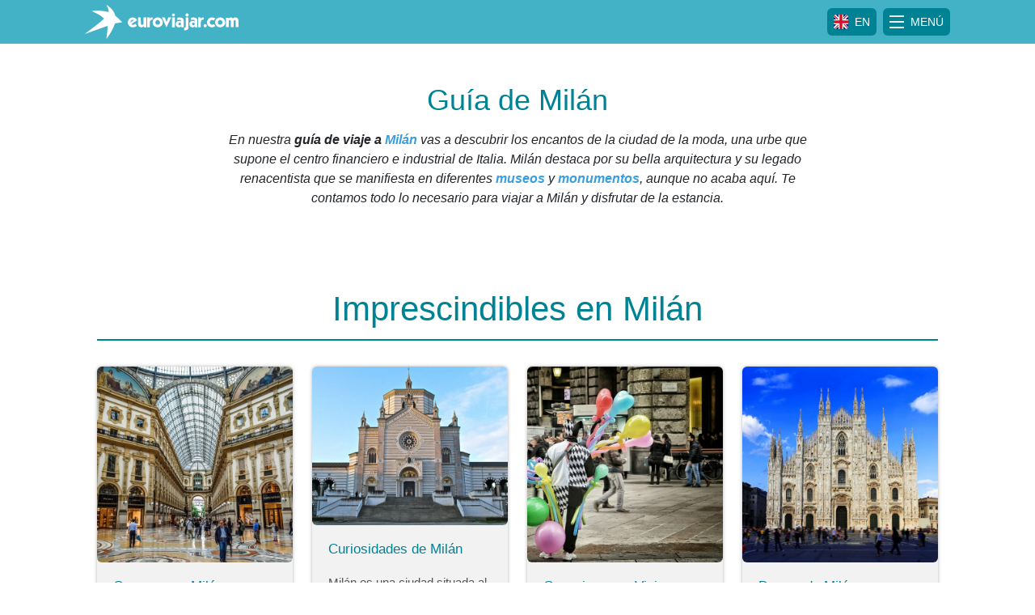

--- FILE ---
content_type: text/html; charset=UTF-8
request_url: https://euroviajar.com/guia-de-milan/
body_size: 18810
content:
<!DOCTYPE html>
<html lang="es-ES">
<head>
<meta charset="UTF-8">
<meta name="viewport" content="width=device-width, initial-scale=1">
<link rel="profile" href="http://gmpg.org/xfn/11">
<!-- GetYourGuide Analytics -->
<script async defer src="https://widget.getyourguide.com/dist/pa.umd.production.min.js" data-gyg-partner-id="N4GEUDS"></script>
<meta name='robots' content='index, follow, max-image-preview:large, max-snippet:-1, max-video-preview:-1' />
	<style>img:is([sizes="auto" i], [sizes^="auto," i]) { contain-intrinsic-size: 3000px 1500px }</style>
	<link rel="alternate" hreflang="en" href="https://euroviajar.com/en/guide-to-milan/" />
<link rel="alternate" hreflang="es" href="https://euroviajar.com/guia-de-milan/" />
<link rel="alternate" hreflang="x-default" href="https://euroviajar.com/guia-de-milan/" />

	<!-- This site is optimized with the Yoast SEO plugin v26.8 - https://yoast.com/product/yoast-seo-wordpress/ -->
	<title>Guía de Viaje a Milán, Disfruta y Descubre Milán</title>
	<meta name="description" content="En nuestra guía de Milán vas a descubrir los encantos de la ciudad de la moda, una ciudad que destaca por su bella arquitectura y su legado renacentista" />
	<link rel="canonical" href="https://euroviajar.com/guia-de-milan/" />
	<link rel="next" href="https://euroviajar.com/guia-de-milan/page/2/" />
	<meta property="og:locale" content="es_ES" />
	<meta property="og:type" content="article" />
	<meta property="og:title" content="Guía de Viaje a Milán, Disfruta y Descubre Milán" />
	<meta property="og:description" content="En nuestra guía de Milán vas a descubrir los encantos de la ciudad de la moda, una ciudad que destaca por su bella arquitectura y su legado renacentista" />
	<meta property="og:url" content="https://euroviajar.com/guia-de-milan/" />
	<meta property="og:site_name" content="Euroviajar.com" />
	<meta name="twitter:card" content="summary_large_image" />
	<meta name="twitter:site" content="@euroviajar" />
	<script type="application/ld+json" class="yoast-schema-graph">{"@context":"https://schema.org","@graph":[{"@type":"CollectionPage","@id":"https://euroviajar.com/guia-de-milan/","url":"https://euroviajar.com/guia-de-milan/","name":"Guía de Viaje a Milán, Disfruta y Descubre Milán","isPartOf":{"@id":"https://euroviajar.com/en/#website"},"primaryImageOfPage":{"@id":"https://euroviajar.com/guia-de-milan/#primaryimage"},"image":{"@id":"https://euroviajar.com/guia-de-milan/#primaryimage"},"thumbnailUrl":"https://euroviajar.com/wp-content/uploads/2014/11/Navigli-Milan.jpg","description":"En nuestra guía de Milán vas a descubrir los encantos de la ciudad de la moda, una ciudad que destaca por su bella arquitectura y su legado renacentista","breadcrumb":{"@id":"https://euroviajar.com/guia-de-milan/#breadcrumb"},"inLanguage":"es"},{"@type":"ImageObject","inLanguage":"es","@id":"https://euroviajar.com/guia-de-milan/#primaryimage","url":"https://euroviajar.com/wp-content/uploads/2014/11/Navigli-Milan.jpg","contentUrl":"https://euroviajar.com/wp-content/uploads/2014/11/Navigli-Milan.jpg","width":800,"height":533,"caption":"Navigli Milán"},{"@type":"BreadcrumbList","@id":"https://euroviajar.com/guia-de-milan/#breadcrumb","itemListElement":[{"@type":"ListItem","position":1,"name":"Home","item":"https://euroviajar.com/"},{"@type":"ListItem","position":2,"name":"Guía de Milán"}]},{"@type":"WebSite","@id":"https://euroviajar.com/en/#website","url":"https://euroviajar.com/en/","name":"Euroviajar.com","description":"Guías de viaje, turismo, destinos y toda la información para viajar y disfrutar de todos los rincones de Europa.","publisher":{"@id":"https://euroviajar.com/en/#organization"},"potentialAction":[{"@type":"SearchAction","target":{"@type":"EntryPoint","urlTemplate":"https://euroviajar.com/en/?s={search_term_string}"},"query-input":{"@type":"PropertyValueSpecification","valueRequired":true,"valueName":"search_term_string"}}],"inLanguage":"es"},{"@type":"Organization","@id":"https://euroviajar.com/en/#organization","name":"Euroviajar.com","url":"https://euroviajar.com/en/","logo":{"@type":"ImageObject","inLanguage":"es","@id":"https://euroviajar.com/en/#/schema/logo/image/","url":"https://euroviajar.com/wp-content/uploads/2018/12/logo_ev_full.png","contentUrl":"https://euroviajar.com/wp-content/uploads/2018/12/logo_ev_full.png","width":863,"height":202,"caption":"Euroviajar.com"},"image":{"@id":"https://euroviajar.com/en/#/schema/logo/image/"},"sameAs":["http://www.facebook.com/euroviajar","https://x.com/euroviajar"]}]}</script>
	<!-- / Yoast SEO plugin. -->


<link rel="alternate" type="application/rss+xml" title="Euroviajar.com &raquo; Feed" href="https://euroviajar.com/feed/" />
<link rel="alternate" type="application/rss+xml" title="Euroviajar.com &raquo; Feed de los comentarios" href="https://euroviajar.com/comments/feed/" />
<link rel="alternate" type="application/rss+xml" title="Euroviajar.com &raquo; Categoría Guía de Milán del feed" href="https://euroviajar.com/guia-de-milan/feed/" />
<!-- euroviajar.com is managing ads with Advanced Ads 2.0.11 – https://wpadvancedads.com/ --><script id="eurov-ready">
			window.advanced_ads_ready=function(e,a){a=a||"complete";var d=function(e){return"interactive"===a?"loading"!==e:"complete"===e};d(document.readyState)?e():document.addEventListener("readystatechange",(function(a){d(a.target.readyState)&&e()}),{once:"interactive"===a})},window.advanced_ads_ready_queue=window.advanced_ads_ready_queue||[];		</script>
		<style id='classic-theme-styles-inline-css' type='text/css'>
/*! This file is auto-generated */
.wp-block-button__link{color:#fff;background-color:#32373c;border-radius:9999px;box-shadow:none;text-decoration:none;padding:calc(.667em + 2px) calc(1.333em + 2px);font-size:1.125em}.wp-block-file__button{background:#32373c;color:#fff;text-decoration:none}
</style>
<link rel='stylesheet' id='mailster-form-style-css' href='https://euroviajar.com/wp-content/plugins/mailster/build/form/style-index.css?ver=6.8.3' type='text/css' media='all' />
<link rel='stylesheet' id='mediaelement-css' href='https://euroviajar.com/wp-includes/js/mediaelement/mediaelementplayer-legacy.min.css?ver=4.2.17' type='text/css' media='all' />
<link rel='stylesheet' id='wp-mediaelement-css' href='https://euroviajar.com/wp-includes/js/mediaelement/wp-mediaelement.min.css?ver=6.8.3' type='text/css' media='all' />
<style id='jetpack-sharing-buttons-style-inline-css' type='text/css'>
.jetpack-sharing-buttons__services-list{display:flex;flex-direction:row;flex-wrap:wrap;gap:0;list-style-type:none;margin:5px;padding:0}.jetpack-sharing-buttons__services-list.has-small-icon-size{font-size:12px}.jetpack-sharing-buttons__services-list.has-normal-icon-size{font-size:16px}.jetpack-sharing-buttons__services-list.has-large-icon-size{font-size:24px}.jetpack-sharing-buttons__services-list.has-huge-icon-size{font-size:36px}@media print{.jetpack-sharing-buttons__services-list{display:none!important}}.editor-styles-wrapper .wp-block-jetpack-sharing-buttons{gap:0;padding-inline-start:0}ul.jetpack-sharing-buttons__services-list.has-background{padding:1.25em 2.375em}
</style>
<style id='global-styles-inline-css' type='text/css'>
:root{--wp--preset--aspect-ratio--square: 1;--wp--preset--aspect-ratio--4-3: 4/3;--wp--preset--aspect-ratio--3-4: 3/4;--wp--preset--aspect-ratio--3-2: 3/2;--wp--preset--aspect-ratio--2-3: 2/3;--wp--preset--aspect-ratio--16-9: 16/9;--wp--preset--aspect-ratio--9-16: 9/16;--wp--preset--color--black: #000000;--wp--preset--color--cyan-bluish-gray: #abb8c3;--wp--preset--color--white: #ffffff;--wp--preset--color--pale-pink: #f78da7;--wp--preset--color--vivid-red: #cf2e2e;--wp--preset--color--luminous-vivid-orange: #ff6900;--wp--preset--color--luminous-vivid-amber: #fcb900;--wp--preset--color--light-green-cyan: #7bdcb5;--wp--preset--color--vivid-green-cyan: #00d084;--wp--preset--color--pale-cyan-blue: #8ed1fc;--wp--preset--color--vivid-cyan-blue: #0693e3;--wp--preset--color--vivid-purple: #9b51e0;--wp--preset--gradient--vivid-cyan-blue-to-vivid-purple: linear-gradient(135deg,rgba(6,147,227,1) 0%,rgb(155,81,224) 100%);--wp--preset--gradient--light-green-cyan-to-vivid-green-cyan: linear-gradient(135deg,rgb(122,220,180) 0%,rgb(0,208,130) 100%);--wp--preset--gradient--luminous-vivid-amber-to-luminous-vivid-orange: linear-gradient(135deg,rgba(252,185,0,1) 0%,rgba(255,105,0,1) 100%);--wp--preset--gradient--luminous-vivid-orange-to-vivid-red: linear-gradient(135deg,rgba(255,105,0,1) 0%,rgb(207,46,46) 100%);--wp--preset--gradient--very-light-gray-to-cyan-bluish-gray: linear-gradient(135deg,rgb(238,238,238) 0%,rgb(169,184,195) 100%);--wp--preset--gradient--cool-to-warm-spectrum: linear-gradient(135deg,rgb(74,234,220) 0%,rgb(151,120,209) 20%,rgb(207,42,186) 40%,rgb(238,44,130) 60%,rgb(251,105,98) 80%,rgb(254,248,76) 100%);--wp--preset--gradient--blush-light-purple: linear-gradient(135deg,rgb(255,206,236) 0%,rgb(152,150,240) 100%);--wp--preset--gradient--blush-bordeaux: linear-gradient(135deg,rgb(254,205,165) 0%,rgb(254,45,45) 50%,rgb(107,0,62) 100%);--wp--preset--gradient--luminous-dusk: linear-gradient(135deg,rgb(255,203,112) 0%,rgb(199,81,192) 50%,rgb(65,88,208) 100%);--wp--preset--gradient--pale-ocean: linear-gradient(135deg,rgb(255,245,203) 0%,rgb(182,227,212) 50%,rgb(51,167,181) 100%);--wp--preset--gradient--electric-grass: linear-gradient(135deg,rgb(202,248,128) 0%,rgb(113,206,126) 100%);--wp--preset--gradient--midnight: linear-gradient(135deg,rgb(2,3,129) 0%,rgb(40,116,252) 100%);--wp--preset--font-size--small: 13px;--wp--preset--font-size--medium: 20px;--wp--preset--font-size--large: 36px;--wp--preset--font-size--x-large: 42px;--wp--preset--spacing--20: 0.44rem;--wp--preset--spacing--30: 0.67rem;--wp--preset--spacing--40: 1rem;--wp--preset--spacing--50: 1.5rem;--wp--preset--spacing--60: 2.25rem;--wp--preset--spacing--70: 3.38rem;--wp--preset--spacing--80: 5.06rem;--wp--preset--shadow--natural: 6px 6px 9px rgba(0, 0, 0, 0.2);--wp--preset--shadow--deep: 12px 12px 50px rgba(0, 0, 0, 0.4);--wp--preset--shadow--sharp: 6px 6px 0px rgba(0, 0, 0, 0.2);--wp--preset--shadow--outlined: 6px 6px 0px -3px rgba(255, 255, 255, 1), 6px 6px rgba(0, 0, 0, 1);--wp--preset--shadow--crisp: 6px 6px 0px rgba(0, 0, 0, 1);}:where(.is-layout-flex){gap: 0.5em;}:where(.is-layout-grid){gap: 0.5em;}body .is-layout-flex{display: flex;}.is-layout-flex{flex-wrap: wrap;align-items: center;}.is-layout-flex > :is(*, div){margin: 0;}body .is-layout-grid{display: grid;}.is-layout-grid > :is(*, div){margin: 0;}:where(.wp-block-columns.is-layout-flex){gap: 2em;}:where(.wp-block-columns.is-layout-grid){gap: 2em;}:where(.wp-block-post-template.is-layout-flex){gap: 1.25em;}:where(.wp-block-post-template.is-layout-grid){gap: 1.25em;}.has-black-color{color: var(--wp--preset--color--black) !important;}.has-cyan-bluish-gray-color{color: var(--wp--preset--color--cyan-bluish-gray) !important;}.has-white-color{color: var(--wp--preset--color--white) !important;}.has-pale-pink-color{color: var(--wp--preset--color--pale-pink) !important;}.has-vivid-red-color{color: var(--wp--preset--color--vivid-red) !important;}.has-luminous-vivid-orange-color{color: var(--wp--preset--color--luminous-vivid-orange) !important;}.has-luminous-vivid-amber-color{color: var(--wp--preset--color--luminous-vivid-amber) !important;}.has-light-green-cyan-color{color: var(--wp--preset--color--light-green-cyan) !important;}.has-vivid-green-cyan-color{color: var(--wp--preset--color--vivid-green-cyan) !important;}.has-pale-cyan-blue-color{color: var(--wp--preset--color--pale-cyan-blue) !important;}.has-vivid-cyan-blue-color{color: var(--wp--preset--color--vivid-cyan-blue) !important;}.has-vivid-purple-color{color: var(--wp--preset--color--vivid-purple) !important;}.has-black-background-color{background-color: var(--wp--preset--color--black) !important;}.has-cyan-bluish-gray-background-color{background-color: var(--wp--preset--color--cyan-bluish-gray) !important;}.has-white-background-color{background-color: var(--wp--preset--color--white) !important;}.has-pale-pink-background-color{background-color: var(--wp--preset--color--pale-pink) !important;}.has-vivid-red-background-color{background-color: var(--wp--preset--color--vivid-red) !important;}.has-luminous-vivid-orange-background-color{background-color: var(--wp--preset--color--luminous-vivid-orange) !important;}.has-luminous-vivid-amber-background-color{background-color: var(--wp--preset--color--luminous-vivid-amber) !important;}.has-light-green-cyan-background-color{background-color: var(--wp--preset--color--light-green-cyan) !important;}.has-vivid-green-cyan-background-color{background-color: var(--wp--preset--color--vivid-green-cyan) !important;}.has-pale-cyan-blue-background-color{background-color: var(--wp--preset--color--pale-cyan-blue) !important;}.has-vivid-cyan-blue-background-color{background-color: var(--wp--preset--color--vivid-cyan-blue) !important;}.has-vivid-purple-background-color{background-color: var(--wp--preset--color--vivid-purple) !important;}.has-black-border-color{border-color: var(--wp--preset--color--black) !important;}.has-cyan-bluish-gray-border-color{border-color: var(--wp--preset--color--cyan-bluish-gray) !important;}.has-white-border-color{border-color: var(--wp--preset--color--white) !important;}.has-pale-pink-border-color{border-color: var(--wp--preset--color--pale-pink) !important;}.has-vivid-red-border-color{border-color: var(--wp--preset--color--vivid-red) !important;}.has-luminous-vivid-orange-border-color{border-color: var(--wp--preset--color--luminous-vivid-orange) !important;}.has-luminous-vivid-amber-border-color{border-color: var(--wp--preset--color--luminous-vivid-amber) !important;}.has-light-green-cyan-border-color{border-color: var(--wp--preset--color--light-green-cyan) !important;}.has-vivid-green-cyan-border-color{border-color: var(--wp--preset--color--vivid-green-cyan) !important;}.has-pale-cyan-blue-border-color{border-color: var(--wp--preset--color--pale-cyan-blue) !important;}.has-vivid-cyan-blue-border-color{border-color: var(--wp--preset--color--vivid-cyan-blue) !important;}.has-vivid-purple-border-color{border-color: var(--wp--preset--color--vivid-purple) !important;}.has-vivid-cyan-blue-to-vivid-purple-gradient-background{background: var(--wp--preset--gradient--vivid-cyan-blue-to-vivid-purple) !important;}.has-light-green-cyan-to-vivid-green-cyan-gradient-background{background: var(--wp--preset--gradient--light-green-cyan-to-vivid-green-cyan) !important;}.has-luminous-vivid-amber-to-luminous-vivid-orange-gradient-background{background: var(--wp--preset--gradient--luminous-vivid-amber-to-luminous-vivid-orange) !important;}.has-luminous-vivid-orange-to-vivid-red-gradient-background{background: var(--wp--preset--gradient--luminous-vivid-orange-to-vivid-red) !important;}.has-very-light-gray-to-cyan-bluish-gray-gradient-background{background: var(--wp--preset--gradient--very-light-gray-to-cyan-bluish-gray) !important;}.has-cool-to-warm-spectrum-gradient-background{background: var(--wp--preset--gradient--cool-to-warm-spectrum) !important;}.has-blush-light-purple-gradient-background{background: var(--wp--preset--gradient--blush-light-purple) !important;}.has-blush-bordeaux-gradient-background{background: var(--wp--preset--gradient--blush-bordeaux) !important;}.has-luminous-dusk-gradient-background{background: var(--wp--preset--gradient--luminous-dusk) !important;}.has-pale-ocean-gradient-background{background: var(--wp--preset--gradient--pale-ocean) !important;}.has-electric-grass-gradient-background{background: var(--wp--preset--gradient--electric-grass) !important;}.has-midnight-gradient-background{background: var(--wp--preset--gradient--midnight) !important;}.has-small-font-size{font-size: var(--wp--preset--font-size--small) !important;}.has-medium-font-size{font-size: var(--wp--preset--font-size--medium) !important;}.has-large-font-size{font-size: var(--wp--preset--font-size--large) !important;}.has-x-large-font-size{font-size: var(--wp--preset--font-size--x-large) !important;}
:where(.wp-block-post-template.is-layout-flex){gap: 1.25em;}:where(.wp-block-post-template.is-layout-grid){gap: 1.25em;}
:where(.wp-block-columns.is-layout-flex){gap: 2em;}:where(.wp-block-columns.is-layout-grid){gap: 2em;}
:root :where(.wp-block-pullquote){font-size: 1.5em;line-height: 1.6;}
</style>
<link rel='stylesheet' id='cookie-notice-front-css' href='https://euroviajar.com/wp-content/plugins/cookie-notice/css/front.min.css?ver=2.5.7' type='text/css' media='all' />
<link rel='stylesheet' id='wpml-legacy-horizontal-list-0-css' href='https://euroviajar.com/wp-content/plugins/sitepress-multilingual-cms/templates/language-switchers/legacy-list-horizontal/style.min.css?ver=1' type='text/css' media='all' />
<link rel='stylesheet' id='ev-style-css' href='https://euroviajar.com/wp-content/themes/euroviajar/style.css?ver=6.8.3' type='text/css' media='all' />
<script type="text/javascript" id="wpml-cookie-js-extra">
/* <![CDATA[ */
var wpml_cookies = {"wp-wpml_current_language":{"value":"es","expires":1,"path":"\/"}};
var wpml_cookies = {"wp-wpml_current_language":{"value":"es","expires":1,"path":"\/"}};
/* ]]> */
</script>
<script type="text/javascript" src="https://euroviajar.com/wp-content/plugins/sitepress-multilingual-cms/res/js/cookies/language-cookie.js?ver=476000" id="wpml-cookie-js" defer="defer" data-wp-strategy="defer"></script>
<script type="text/javascript" src="https://ajax.googleapis.com/ajax/libs/jquery/3.4.1/jquery.min.js" id="jquery-core-js"></script>
<link rel="https://api.w.org/" href="https://euroviajar.com/wp-json/" /><link rel="alternate" title="JSON" type="application/json" href="https://euroviajar.com/wp-json/wp/v2/categories/346" /><link rel="EditURI" type="application/rsd+xml" title="RSD" href="https://euroviajar.com/xmlrpc.php?rsd" />
<meta name="generator" content="WordPress 6.8.3" />
<meta name="generator" content="WPML ver:4.7.6 stt:1,2;" />
<!-- Global site tag (gtag.js) - Google Analytics -->
<!-- Google tag (gtag.js) -->
<script async src="https://www.googletagmanager.com/gtag/js?id=G-8B8W9DF0NW"></script>
<script>
  window.dataLayer = window.dataLayer || [];
  function gtag(){dataLayer.push(arguments);}
  gtag('js', new Date());

  gtag('config', 'G-8B8W9DF0NW');
</script><link rel="icon" href="https://euroviajar.com/wp-content/uploads/2017/01/cropped-favicon-2-360x360.png" sizes="32x32" />
<link rel="icon" href="https://euroviajar.com/wp-content/uploads/2017/01/cropped-favicon-2-360x360.png" sizes="192x192" />
<link rel="apple-touch-icon" href="https://euroviajar.com/wp-content/uploads/2017/01/cropped-favicon-2-360x360.png" />
<meta name="msapplication-TileImage" content="https://euroviajar.com/wp-content/uploads/2017/01/cropped-favicon-2-360x360.png" />
				<style type="text/css" id="c4wp-checkout-css">
					.woocommerce-checkout .c4wp_captcha_field {
						margin-bottom: 10px;
						margin-top: 15px;
						position: relative;
						display: inline-block;
					}
				</style>
							<style type="text/css" id="c4wp-v3-lp-form-css">
				.login #login, .login #lostpasswordform {
					min-width: 350px !important;
				}
				.wpforms-field-c4wp iframe {
					width: 100% !important;
				}
			</style>
			</head>
<body class="archive category category-guia-de-milan category-346 wp-custom-logo wp-theme-euroviajar cookies-not-set aa-prefix-eurov-">
<section class="fr-offcanvas fr-offcanvas--left js-fr-offcanvas" id="offcanvas-1" style="visibility: hidden" aria-hidden="true">
    <aside id="offcanvas-sidebar" class="widget-area offcanvas-sidebar">

    <div class="offcanvas-menu-header container">
                                                                                                                    <a class="top-flag-icon" href="https://euroviajar.com/en/guide-to-milan/">
                        <div class="flex-container">
                                                            <img src="https://euroviajar.com/wp-content/themes/euroviajar/assets/img/britishflag.svg" alt="English">
                                <div class="icon-label">EN</div>
                                                        </div>
                        </a>
                                                        <div class="fr-offcanvas-close js-fr-offcanvas-close">
            <div class="close_offcanvas_icon">
                <span class="line"></span>
                <span class="line"></span>
                <span class="line"></span>
            </div>
        </div>
    </div>
    <form role="search" method="get" class="search-form" action="https://euroviajar.com/">
		<input type="search" class="search-field"
		aria-label="Search"
		placeholder="Search …"
		value="" name="s"
		title="Search for:" />
			
		<svg xmlns="http://www.w3.org/2000/svg" viewBox="0 0 20 20"><defs><style>.search_svg_icon{fill:#b1b1b1}</style></defs><path id="Path_99" data-name="Path 99" class="search_svg_icon" d="M20 18.239l-4.151-4.151a8.612 8.612 0 0 0 1.761-5.283A8.751 8.751 0 0 0 8.805 0 8.751 8.751 0 0 0 0 8.805a8.751 8.751 0 0 0 8.805 8.805 8.612 8.612 0 0 0 5.283-1.761L18.239 20zM2.516 8.805a6.228 6.228 0 0 1 6.289-6.289 6.228 6.228 0 0 1 6.289 6.289 6.228 6.228 0 0 1-6.289 6.289 6.228 6.228 0 0 1-6.289-6.289z"/></svg>
</form>        
            <!-- <div class="container menu_header"> -->
                                            <!-- </div> -->
            
    <ul class="nav nav-tabs" id="menuTabs" role="tablist">
        <li class="nav-item">
            <a class="nav-link active" id="countries-tab" data-toggle="tab" href="#countries" role="tab" aria-controls="home" aria-selected="true">Países</a>
        </li>
        <li class="nav-item">
            <a class="nav-link" id="cities-tab" data-toggle="tab" href="#cities" role="tab" aria-controls="profile" aria-selected="false">Ciudades</a>
        </li>
    </ul>
    <div class="tab-content" id="menuTabsContent">
        <div class="tab-pane fade show active" id="countries" role="tabpanel" aria-labelledby="countries-tab">
                    </div>
        <div class="tab-pane fade" id="cities" role="tabpanel" aria-labelledby="cities-tab">
                    </div>
    </div>

</aside><!-- #secondary -->
</section>
<div id="page" class="site">
    <a class="skip-link sr-only" href="#content">Skip to content</a>
    <header id="masthead" class="site-header sticky-top" role="banner">
        <div class="container">
            <div class="logo">
                <a class="logo mr-auto" href="https://euroviajar.com">
                    <svg xmlns="http://www.w3.org/2000/svg" viewBox="0 0 904.26 200"><defs><style>.ev-1,.ev-2{fill:#fff;}</style></defs><title>Euroviajar.com</title><g id="logo_ev_top" data-name="logo_ev_top"><g id="logo_ev_top_sub" data-name="logo_ev_top_sub"><path class="ev-1" d="M112.25,81.26s-11.36,11.89-43,36.85L0,171.06s2.26-.32,39.81-13.78c43.75-15.87,92.45-33.47,92.45-33.47s2.68,12.65-1.19,40.32C127,189.52,126.89,200,126.89,200s20.19-26.6,33.12-51.68,16-38.44,16-38.44,4.49-1.68,14.31-3c30.11-4,30.23-4.17,30.23-4.17a296.37,296.37,0,0,1-21.72-20.51,221.22,221.22,0,0,0-20.43-19S175,44.57,158.59,26.09C141.2,7.76,127.75,0,127.75,0a69.87,69.87,0,0,0,5.06,13.56,112.52,112.52,0,0,1,5.56,12.49,29.12,29.12,0,0,1,.82,17S125.11,37,90.83,34.73c-36.36-1.64-50.52,1.34-50.52,1.34,12.44,6.89,26.12,12.44,41.28,21C102.19,69.12,112.25,81.26,112.25,81.26Z"/><path class="ev-2" d="M307.76,90.8,273,113.35a8.71,8.71,0,0,0,3.87,3,12.92,12.92,0,0,0,4.95,1q7.79,0,15.68-6.41l8.56,12.71a49.14,49.14,0,0,1-7.61,4.54,43.37,43.37,0,0,1-8.07,2.92,36.08,36.08,0,0,1-8.87,1.05A27.56,27.56,0,0,1,270,129.68a29.25,29.25,0,0,1-9.38-6.69,30.8,30.8,0,0,1-6-9.28,25.74,25.74,0,0,1-2.1-9.89,29.94,29.94,0,0,1,3.82-14.74,29.3,29.3,0,0,1,10.38-10.94,26.46,26.46,0,0,1,14.15-4,29.68,29.68,0,0,1,15.86,4.54A29.1,29.1,0,0,1,307.76,90.8Zm-39.57,12.71,19.94-13.43q-2-2.2-7.23-2.2A11.66,11.66,0,0,0,272,92.06a13.87,13.87,0,0,0-3.77,9.56Z"/><path class="ev-2" d="M345.38,107.92V74h16.4v58.17H346.67V123h-.21a13.91,13.91,0,0,1-6.07,7,16.79,16.79,0,0,1-8,2.1q-19.73,0-19.73-23.11V74h16.24l.16,33.92q0,4.56,2.18,7a8.63,8.63,0,0,0,12,0Q345.38,112.48,345.38,107.92Z"/><path class="ev-2" d="M366.66,132.23V74.15L382,74v9.77h.21a9.86,9.86,0,0,1,2-4.58,10.16,10.16,0,0,1,3.75-3.07,14.48,14.48,0,0,1,4.66-1.59A40.11,40.11,0,0,1,399,74V86.26c-9,0-11.82,3.64-13.54,6.13-1.38,2-3.49,5.46-3.49,9.53v30.31Z"/><path class="ev-2" d="M428.45,132.16a30.5,30.5,0,0,1-14.81-3.77A29.38,29.38,0,0,1,402.57,118a28.79,28.79,0,0,1-1.74-26.42,29,29,0,0,1,6.61-9.25,29.75,29.75,0,0,1,9.66-6.07,31.61,31.61,0,0,1,22.73,0,29.58,29.58,0,0,1,9.66,6.07,29.14,29.14,0,0,1,6.64,9.28,27.5,27.5,0,0,1,2.41,11.51,27.93,27.93,0,0,1-2.38,11.53,28.64,28.64,0,0,1-6.66,9.33,30.45,30.45,0,0,1-21,8.25Zm-13.68-29.11a13.71,13.71,0,0,0,27.42,0,13,13,0,0,0-1.9-6.79,14.08,14.08,0,0,0-5.07-5,13.23,13.23,0,0,0-13.48,0,14.07,14.07,0,0,0-5.07,5A12.94,12.94,0,0,0,414.77,103.05Z"/><path class="ev-2" d="M507.84,74.09l-27.63,58.07H480l-26.4-58,16.66-.1,10.2,27.22,10-27.22Z"/><path class="ev-2" d="M529.74,59.28a8.49,8.49,0,0,1-4.2,7.46,8.65,8.65,0,0,1-8.58,0,8.43,8.43,0,0,1-3.08-3.13,8.57,8.57,0,0,1-1.15-4.36A8.48,8.48,0,0,1,513.85,55a8.5,8.5,0,0,1,14.76,0A8.49,8.49,0,0,1,529.74,59.28Z"/><polygon class="ev-2" points="529.69 74 529.69 132.23 513.34 132.28 513.34 74 529.69 74"/><path class="ev-2" d="M543.84,90.14V76.5a43.41,43.41,0,0,1,7.41-1.77,48.76,48.76,0,0,1,7.41-.64q10.61,0,16.63,4.66t6,14.35v39.12H567.06V126h-.26q-4,6.2-13.43,6.2a19.73,19.73,0,0,1-10.17-2.49,16.08,16.08,0,0,1-6.41-6.92,23.14,23.14,0,0,1-2.18-10.33,17,17,0,0,1,2.61-9.43,17.26,17.26,0,0,1,7.07-6.23,21.65,21.65,0,0,1,9.64-2.18,20.13,20.13,0,0,1,6.46,1.13,19.8,19.8,0,0,1,5.69,2.92,9.28,9.28,0,0,0,.1-1.64,11.8,11.8,0,0,0-1.1-5.66,5.76,5.76,0,0,0-3.33-2.72,19.89,19.89,0,0,0-6.07-.74C551,87.88,548.59,88,543.84,90.14Zm6,22.09a6.51,6.51,0,0,0,2.33,5.28,8.76,8.76,0,0,0,5.82,1.95,8.66,8.66,0,0,0,5.79-1.95,6.55,6.55,0,0,0,2.31-5.28,6.34,6.34,0,0,0-2.31-5.18,9.78,9.78,0,0,0-11.61,0A6.33,6.33,0,0,0,549.84,112.23Z"/><path class="ev-2" d="M584.49,150l-.05-14.81c2.77,0,3.07,0,4.62-.59a5.38,5.38,0,0,0,3.07-2.56,11.25,11.25,0,0,0,1.23-5.87V74h16.35v53.76a40.57,40.57,0,0,1-1.05,10,14.46,14.46,0,0,1-10.51,10.92C595.23,149.55,589,150,584.49,150Z"/><path class="ev-2" d="M591.87,59.12a8.6,8.6,0,0,1,1.28-4.56,9.44,9.44,0,0,1,3.43-3.33A9.05,9.05,0,0,1,601.15,50a8.78,8.78,0,0,1,4.54,1.26,9.73,9.73,0,0,1,3.41,3.36,8.52,8.52,0,0,1,1.28,4.51,9.28,9.28,0,0,1-2.67,6.77,8.83,8.83,0,0,1-6.56,2.72,9.19,9.19,0,0,1-4.69-1.23,8.89,8.89,0,0,1-3.36-3.43A9.72,9.72,0,0,1,591.87,59.12Z"/><path class="ev-2" d="M698.81,122.37a8.6,8.6,0,0,1,1.28-4.56,9.44,9.44,0,0,1,3.43-3.33,9.05,9.05,0,0,1,4.56-1.23,8.78,8.78,0,0,1,4.54,1.26,9.73,9.73,0,0,1,3.41,3.36,8.52,8.52,0,0,1,1.28,4.51,9.28,9.28,0,0,1-2.67,6.77,8.83,8.83,0,0,1-6.56,2.72,9.2,9.2,0,0,1-4.69-1.23,8.89,8.89,0,0,1-3.36-3.43A9.72,9.72,0,0,1,698.81,122.37Z"/><path class="ev-2" d="M767.58,80.71l-8.51,12a14.93,14.93,0,0,0-4.82-2.79,16.77,16.77,0,0,0-5.74-1A13.36,13.36,0,0,0,739,92.65,12.38,12.38,0,0,0,735,102a17.79,17.79,0,0,0,1.67,7.82,13,13,0,0,0,4.87,5.48,13.28,13.28,0,0,0,7.25,2,14.68,14.68,0,0,0,10.35-4l9,11.79a16.89,16.89,0,0,1-5.46,3.82,33.12,33.12,0,0,1-7.28,2.41,34.18,34.18,0,0,1-6.9.79,31.3,31.3,0,0,1-15.76-3.9A27.05,27.05,0,0,1,722.3,118a27.71,27.71,0,0,1-3.61-13.84,32.7,32.7,0,0,1,2.2-12.2,27.8,27.8,0,0,1,6.18-9.51,27.53,27.53,0,0,1,9.51-6.15,32.32,32.32,0,0,1,11.94-2.18,31.33,31.33,0,0,1,10.2,1.72A28,28,0,0,1,767.58,80.71Z"/><path class="ev-2" d="M796.06,132.16a30.5,30.5,0,0,1-14.81-3.77A29.38,29.38,0,0,1,770.18,118a28.79,28.79,0,0,1-1.74-26.42A29,29,0,0,1,775,82.3a29.76,29.76,0,0,1,9.66-6.07,31.6,31.6,0,0,1,22.73,0,29.57,29.57,0,0,1,9.66,6.07,29.13,29.13,0,0,1,6.64,9.28,27.5,27.5,0,0,1,2.41,11.51,27.93,27.93,0,0,1-2.38,11.53,28.63,28.63,0,0,1-6.66,9.33,30.45,30.45,0,0,1-21,8.25Zm-13.68-29.11a13.71,13.71,0,0,0,27.42,0,12.94,12.94,0,0,0-1.9-6.79,14.08,14.08,0,0,0-5.07-5,13.23,13.23,0,0,0-13.48,0,14.08,14.08,0,0,0-5.07,5A12.94,12.94,0,0,0,782.37,103.05Z"/><path class="ev-2" d="M831,131.29V75.79l14.91.05v6.87h.21a12.73,12.73,0,0,1,12.25-8.61,15.13,15.13,0,0,1,7.12,1.72,14.67,14.67,0,0,1,5.38,4.79,16.59,16.59,0,0,1,6.38-4.84,19.86,19.86,0,0,1,8-1.67q7.69,0,11.89,3.51a17.05,17.05,0,0,1,5.64,9.12,53.21,53.21,0,0,1,1.44,13.09v31.32l-16.35.15V97.62q0-8.71-6-8.71a4.86,4.86,0,0,0-3,1.08,7.4,7.4,0,0,0-2.26,3,11.57,11.57,0,0,0-.85,4.59v33.52l-16.35.15V97.62q0-8.71-6-8.71a4.86,4.86,0,0,0-3,1.08,7.4,7.4,0,0,0-2.26,3,11.57,11.57,0,0,0-.85,4.59v33.52Z"/><path class="ev-2" d="M624.48,90.14V76.5a43.41,43.41,0,0,1,7.41-1.77,48.76,48.76,0,0,1,7.41-.64q10.61,0,16.63,4.66t6,14.35v39.12H647.69V126h-.26q-4,6.2-13.43,6.2a19.73,19.73,0,0,1-10.17-2.49,16.08,16.08,0,0,1-6.41-6.92,23.14,23.14,0,0,1-2.18-10.33,17,17,0,0,1,2.61-9.43,17.26,17.26,0,0,1,7.07-6.23,21.65,21.65,0,0,1,9.64-2.18A20.13,20.13,0,0,1,641,95.72a19.8,19.8,0,0,1,5.69,2.92,9.28,9.28,0,0,0,.1-1.64,11.8,11.8,0,0,0-1.1-5.66,5.76,5.76,0,0,0-3.33-2.72,19.89,19.89,0,0,0-6.07-.74C631.63,87.88,629.22,88,624.48,90.14Zm6,22.09a6.51,6.51,0,0,0,2.33,5.28,8.76,8.76,0,0,0,5.82,1.95,8.66,8.66,0,0,0,5.79-1.95,6.55,6.55,0,0,0,2.31-5.28,6.35,6.35,0,0,0-2.31-5.18,9.78,9.78,0,0,0-11.61,0A6.33,6.33,0,0,0,630.47,112.23Z"/><path class="ev-2" d="M666.82,132.28V74h15.33v9.77h.21a9.85,9.85,0,0,1,2-4.58,10.15,10.15,0,0,1,3.75-3.07,14.47,14.47,0,0,1,4.66-1.59,40.11,40.11,0,0,1,6.45-.53V86.31c-9,0-11.82,3.64-13.54,6.13-1.38,2-3.49,5.46-3.49,9.53v30.31Z"/></g></g></svg>                </a>
            </div>
            <div class="right-buttons">
                                                                                                                                                    <a class="top-flag-icon" href="https://euroviajar.com/en/guide-to-milan/">
                                                                    <img src="https://euroviajar.com/wp-content/themes/euroviajar/assets/img/britishflag.svg" alt="English">
                                    <span class="icon-label">EN</span>
                                                            </a>
                                                                            <button type="button" class="nav-icon js-fr-offcanvas-open" aria-controls="offcanvas-1"> 
                    <div class="icono_menu" id="icono_menu">
                        <span class="line"></span>
                        <span class="line"></span>
                        <span class="line"></span>
                    </div>
                    <div class="icon-label">Menú</div>
                </button>
            </div>
        </div>
    </header>

<main id="main" class="container">
    <header class="archive-header">
        <h1 class="archive-title">Guía de Milán</h1>        <div class="archive-description"><p>En nuestra <strong>guía de viaje a <a href="https://euroviajar.com/guia-de-milan/">Milán</a></strong> vas a descubrir los encantos de la ciudad de la moda, una urbe que supone el centro financiero e industrial de Italia. Milán destaca por su bella arquitectura y su legado renacentista que se manifiesta en diferentes <a href="https://euroviajar.com/tag/museos-en-milan/"><strong>museos</strong></a> y <a href="https://euroviajar.com/tag/monumentos-en-milan/"><strong>monumentos</strong></a>, aunque no acaba aquí. Te contamos todo lo necesario para viajar a Milán y disfrutar de la estancia.</p>
</div>    </header>

    <div class="basic_info">
            </div>

                    
            
            <div id="section-imprescindibles-en-milan" class="container articles_section">
                <h2 class="articles_section_title">Imprescindibles en Milán</h2>

                <div class="articles-grid-wrap">
                                            <article class="post-6492 post type-post status-publish format-standard has-post-thumbnail hentry category-guia-de-milan tag-campari-2 tag-compras tag-diseno tag-diseno-industrial tag-donde-comprar-en-milan tag-italia tag-mercadillos tag-mercadillos-de-antiguedades tag-mercadillos-de-navidad tag-milan tag-moda tag-moda-en-italia tag-moda-en-milan tag-moda-italiana tag-panettone-2 tag-que-comprar tag-que-comprar-en-milan tag-regalos-tipicos tag-regalos-tipicos-de-italia tag-souvenirs tag-souvenirs-de-milan">
                            <a href="https://euroviajar.com/compras-en-milan/" rel="bookmark">
                                <div class="image">
                                    <img width="600" height="600" src="https://euroviajar.com/wp-content/uploads/2014/11/compras-en-milan-600x600.jpg" class="img-fluid wp-post-image" alt="Compras en Milán, Souvenirs, Regalos Típicos y Baratos" decoding="async" fetchpriority="high" srcset="https://euroviajar.com/wp-content/uploads/2014/11/compras-en-milan-600x600.jpg 600w, https://euroviajar.com/wp-content/uploads/2014/11/compras-en-milan-360x360.jpg 360w" sizes="(max-width: 600px) 100vw, 600px" />                                </div>
                                <div class="content">
                                    <header class="entry-header">
                                        <h2 class="entry-title">Compras en Milán, Souvenirs, Regalos Típicos y Baratos</h2>
                                    </header>
                                    <div class="entry-content">
                                        Ir de compras en Milán tiene que ver con la moda y diseño de vanguardia, las dos áreas por las&hellip;                                    </div>
                                </div>
                            </a>
                        </article>
                                            <article class="post-4392 post type-post status-publish format-standard has-post-thumbnail hentry category-guia-de-milan tag-curiosidades tag-milan">
                            <a href="https://euroviajar.com/curiosidades-de-milan/" rel="bookmark">
                                <div class="image">
                                    <img width="600" height="486" src="https://euroviajar.com/wp-content/uploads/2013/09/Cementerio-Monumental-de-Milan-600x486.jpg" class="img-fluid wp-post-image" alt="Curiosidades de Milán" decoding="async" />                                </div>
                                <div class="content">
                                    <header class="entry-header">
                                        <h2 class="entry-title">Curiosidades de Milán</h2>
                                    </header>
                                    <div class="entry-content">
                                        Milán es una ciudad situada al norte de Italia que dista un poco de la imagen clásica de otras ciudades&hellip;                                    </div>
                                </div>
                            </a>
                        </article>
                                            <article class="post-3400 post type-post status-publish format-standard has-post-thumbnail hentry category-guia-de-milan tag-consejos tag-milan">
                            <a href="https://euroviajar.com/consejos-para-viajeros-en-milan/" rel="bookmark">
                                <div class="image">
                                    <img width="600" height="600" src="https://euroviajar.com/wp-content/uploads/2014/08/Consejos-para-Viajeros-en-Milan-600x600.jpg" class="img-fluid wp-post-image" alt="Consejos para Viajeros en Milán" decoding="async" srcset="https://euroviajar.com/wp-content/uploads/2014/08/Consejos-para-Viajeros-en-Milan-600x600.jpg 600w, https://euroviajar.com/wp-content/uploads/2014/08/Consejos-para-Viajeros-en-Milan-360x360.jpg 360w" sizes="(max-width: 600px) 100vw, 600px" />                                </div>
                                <div class="content">
                                    <header class="entry-header">
                                        <h2 class="entry-title">Consejos para Viajeros en Milán</h2>
                                    </header>
                                    <div class="entry-content">
                                        Milán, ubicada al norte de Italia, es una ciudad ideal para hacer una escapada de fin de semana y disfrutar&hellip;                                    </div>
                                </div>
                            </a>
                        </article>
                                            <article class="post-188 post type-post status-publish format-standard has-post-thumbnail hentry category-guia-de-milan tag-catedrales tag-catedrales-en-italia tag-iglesias-en-italia tag-iglesias-en-milan tag-italia tag-milan tag-monumentos tag-monumentos-en-italia tag-monumentos-en-milan">
                            <a href="https://euroviajar.com/duomo-de-milan/" rel="bookmark">
                                <div class="image">
                                    <img width="600" height="600" src="https://euroviajar.com/wp-content/uploads/2013/09/Duomo-de-Milan-1-600x600.jpg" class="img-fluid wp-post-image" alt="Duomo de Milán" decoding="async" srcset="https://euroviajar.com/wp-content/uploads/2013/09/Duomo-de-Milan-1-600x600.jpg 600w, https://euroviajar.com/wp-content/uploads/2013/09/Duomo-de-Milan-1-360x360.jpg 360w" sizes="(max-width: 600px) 100vw, 600px" />                                </div>
                                <div class="content">
                                    <header class="entry-header">
                                        <h2 class="entry-title">Duomo de Milán</h2>
                                    </header>
                                    <div class="entry-content">
                                        Hablar de Milán y de sus mejores monumentos implica por un sin fin de razones fijarse en el fascinante Duomo&hellip;                                    </div>
                                </div>
                            </a>
                        </article>
                                            <article class="post-6502 post type-post status-publish format-standard has-post-thumbnail hentry category-guia-de-milan tag-milan tag-vida-nocturna">
                            <a href="https://euroviajar.com/salir-por-milan-zonas-bares-y-discotecas-populares/" rel="bookmark">
                                <div class="image">
                                    <img width="600" height="533" src="https://euroviajar.com/wp-content/uploads/2014/11/Navigli-Milan-600x533.jpg" class="img-fluid wp-post-image" alt="Salir por Milán" decoding="async" />                                </div>
                                <div class="content">
                                    <header class="entry-header">
                                        <h2 class="entry-title">Salir por Milán</h2>
                                    </header>
                                    <div class="entry-content">
                                        La fiesta milanesa tiene mucho que ofrecer y dispone de una amplia oferta de bares, locales y discotecas para salir&hellip;                                    </div>
                                </div>
                            </a>
                        </article>
                                    </div>
                <button class="btn btn-block view_more_articles">Ver más</button>
            </div>
                
            
            <div id="section-museos-en-milan" class="container articles_section">
                <h2 class="articles_section_title">Museos en Milán</h2>

                <div class="articles-grid-wrap">
                                            <article class="post-288 post type-post status-publish format-standard has-post-thumbnail hentry category-guia-de-milan tag-arte-moderno tag-italia tag-milan tag-museos tag-museos-de-arte tag-museos-de-arte-en-italia tag-museos-de-arte-moderno tag-museos-de-arte-moderno-en-italia tag-museos-en-italia tag-museos-en-milan">
                            <a href="https://euroviajar.com/galeria-de-arte-moderno-en-milan/" rel="bookmark">
                                <div class="image">
                                    <img width="600" height="533" src="https://euroviajar.com/wp-content/uploads/2013/09/Galeria-de-Arte-Moderno-en-Milan-600x533.jpg" class="img-fluid wp-post-image" alt="Galería de Arte Moderno en Milán" decoding="async" />                                </div>
                                <div class="content">
                                    <header class="entry-header">
                                        <h2 class="entry-title">Galería de Arte Moderno en Milán</h2>
                                    </header>
                                    <div class="entry-content">
                                        La Galería de Arte Moderno en Milán es un museo notable que merece la pena ser visitado para conocer con&hellip;                                    </div>
                                </div>
                            </a>
                        </article>
                                            <article class="post-256 post type-post status-publish format-standard has-post-thumbnail hentry category-guia-de-milan tag-ciencia tag-italia tag-milan tag-museos tag-museos-de-ciencia tag-museos-de-ciencia-en-italia tag-museos-de-tecnologia tag-museos-en-italia tag-museos-en-milan tag-tecnologia">
                            <a href="https://euroviajar.com/museo-nacional-de-ciencia-y-tecnologia-leonardo-da-vinci-en-milan/" rel="bookmark">
                                <div class="image">
                                    <img width="600" height="560" src="https://euroviajar.com/wp-content/uploads/2013/09/Museo-Nacional-de-Ciencia-y-Tecnologia-Leonardo-da-Vinci-en-Milan-600x560.jpg" class="img-fluid wp-post-image" alt="Museo Nacional de Ciencia y Tecnología Leonardo da Vinci en Milán" decoding="async" />                                </div>
                                <div class="content">
                                    <header class="entry-header">
                                        <h2 class="entry-title">Museo Nacional de Ciencia y Tecnología Leonardo da Vinci en Milán</h2>
                                    </header>
                                    <div class="entry-content">
                                        Leonardo Da Vinci es un personaje bastante importante no solo para el mundo sino también para Milán pues fue es&hellip;                                    </div>
                                </div>
                            </a>
                        </article>
                                            <article class="post-2067 post type-post status-publish format-standard has-post-thumbnail hentry category-guia-de-milan tag-diseno tag-italia tag-milan tag-museos tag-museos-de-diseno tag-museos-de-diseno-en-italia tag-museos-en-italia tag-museos-en-milan">
                            <a href="https://euroviajar.com/museo-del-diseno-de-la-triennale-en-milan/" rel="bookmark">
                                <div class="image">
                                    <img width="600" height="532" src="https://euroviajar.com/wp-content/uploads/2014/04/Museo-del-Diseno-de-la-Triennale-en-Milan-600x532.jpg" class="img-fluid wp-post-image" alt="Museo del Diseño de La Triennale en Milán" decoding="async" />                                </div>
                                <div class="content">
                                    <header class="entry-header">
                                        <h2 class="entry-title">Museo del Diseño de La Triennale en Milán</h2>
                                    </header>
                                    <div class="entry-content">
                                        El Museo del Diseño de la Triennale en Milán se convierte en una más de las alternativas culturales dentro de&hellip;                                    </div>
                                </div>
                            </a>
                        </article>
                                            <article class="post-271 post type-post status-publish format-standard has-post-thumbnail hentry category-guia-de-milan tag-italia tag-milan tag-museos tag-museos-en-italia tag-museos-en-milan">
                            <a href="https://euroviajar.com/museo-bagatti-valsecchi-en-milan/" rel="bookmark">
                                <div class="image">
                                    <img width="600" height="600" src="https://euroviajar.com/wp-content/uploads/2013/09/Museo-Bagatti-Valsecchi-en-Milan-600x600.jpg" class="img-fluid wp-post-image" alt="Museo Bagatti Valsecchi en Milán" decoding="async" srcset="https://euroviajar.com/wp-content/uploads/2013/09/Museo-Bagatti-Valsecchi-en-Milan-600x600.jpg 600w, https://euroviajar.com/wp-content/uploads/2013/09/Museo-Bagatti-Valsecchi-en-Milan-360x360.jpg 360w" sizes="(max-width: 600px) 100vw, 600px" />                                </div>
                                <div class="content">
                                    <header class="entry-header">
                                        <h2 class="entry-title">Museo Bagatti Valsecchi en Milán</h2>
                                    </header>
                                    <div class="entry-content">
                                        El Museo Bagatti Valsecchi en Milán es un espacio totalmente fascinante que si bien no lleva relativamente mucho tiempo abierto&hellip;                                    </div>
                                </div>
                            </a>
                        </article>
                                            <article class="post-197 post type-post status-publish format-standard has-post-thumbnail hentry category-guia-de-milan tag-italia tag-milan tag-museos tag-museos-en-italia tag-museos-en-milan tag-pinacotecas">
                            <a href="https://euroviajar.com/pinacoteca-ambrosiana-en-milan/" rel="bookmark">
                                <div class="image">
                                    <img width="600" height="546" src="https://euroviajar.com/wp-content/uploads/2013/09/Pinacoteca-Ambrosiana-de-Milan-600x546.jpg" class="img-fluid wp-post-image" alt="Pinacoteca Ambrosiana en Milán" decoding="async" />                                </div>
                                <div class="content">
                                    <header class="entry-header">
                                        <h2 class="entry-title">Pinacoteca Ambrosiana en Milán</h2>
                                    </header>
                                    <div class="entry-content">
                                        Entre los museos de Milán, la Pinacoteca Ambrosiana se establece como uno de los más populares y apetecidos cuando de&hellip;                                    </div>
                                </div>
                            </a>
                        </article>
                                            <article class="post-260 post type-post status-publish format-standard has-post-thumbnail hentry category-guia-de-milan tag-italia tag-milan tag-museos tag-museos-en-italia tag-museos-en-milan">
                            <a href="https://euroviajar.com/museo-cenacolo-vinciano-en-milan/" rel="bookmark">
                                <div class="image">
                                    <img width="600" height="600" src="https://euroviajar.com/wp-content/uploads/2013/09/Museo-Cenacolo-Vinciano-en-Milan-600x600.jpg" class="img-fluid wp-post-image" alt="Museo Cenacolo Vinciano en Milán" decoding="async" srcset="https://euroviajar.com/wp-content/uploads/2013/09/Museo-Cenacolo-Vinciano-en-Milan-600x600.jpg 600w, https://euroviajar.com/wp-content/uploads/2013/09/Museo-Cenacolo-Vinciano-en-Milan-360x360.jpg 360w" sizes="(max-width: 600px) 100vw, 600px" />                                </div>
                                <div class="content">
                                    <header class="entry-header">
                                        <h2 class="entry-title">Museo Cenacolo Vinciano en Milán</h2>
                                    </header>
                                    <div class="entry-content">
                                        Si bien muchas personas no consideran que sea realmente imprescindible una visita al museo Cenacolo Vinciano, la verdad es que&hellip;                                    </div>
                                </div>
                            </a>
                        </article>
                                            <article class="post-240 post type-post status-publish format-standard has-post-thumbnail hentry category-guia-de-milan tag-historia tag-italia tag-milan tag-museos tag-museos-de-historia tag-museos-de-historia-en-italia tag-museos-en-italia tag-museos-en-milan">
                            <a href="https://euroviajar.com/museo-civico-de-historia-natural-en-milan/" rel="bookmark">
                                <div class="image">
                                    <img width="600" height="600" src="https://euroviajar.com/wp-content/uploads/2013/09/Museo-Civico-de-Historia-Natural-en-Milan-600x600.jpg" class="img-fluid wp-post-image" alt="Museo Cívico de Historia Natural en Milán" decoding="async" srcset="https://euroviajar.com/wp-content/uploads/2013/09/Museo-Civico-de-Historia-Natural-en-Milan-600x600.jpg 600w, https://euroviajar.com/wp-content/uploads/2013/09/Museo-Civico-de-Historia-Natural-en-Milan-360x360.jpg 360w" sizes="(max-width: 600px) 100vw, 600px" />                                </div>
                                <div class="content">
                                    <header class="entry-header">
                                        <h2 class="entry-title">Museo Cívico de Historia Natural en Milán</h2>
                                    </header>
                                    <div class="entry-content">
                                        En el parque Indro Montanelli se encuentra el Museo Cívico de Historia Natural de Milán, un espacio bastante antiguo que&hellip;                                    </div>
                                </div>
                            </a>
                        </article>
                                            <article class="post-250 post type-post status-publish format-standard has-post-thumbnail hentry category-guia-de-milan tag-futbol tag-italia tag-milan tag-museos tag-museos-de-futbol tag-museos-de-futbol-en-italia tag-museos-en-italia tag-museos-en-milan">
                            <a href="https://euroviajar.com/museo-inter-y-milan-c/" rel="bookmark">
                                <div class="image">
                                    <img width="600" height="499" src="https://euroviajar.com/wp-content/uploads/2013/09/Museo-Inter-y-Milan-AC-600x499.jpg" class="img-fluid wp-post-image" alt="Museo Inter y Milán A.C" decoding="async" />                                </div>
                                <div class="content">
                                    <header class="entry-header">
                                        <h2 class="entry-title">Museo Inter y Milán A.C</h2>
                                    </header>
                                    <div class="entry-content">
                                        El deporte y más exactamente el fútbol  también puede ser una buena temática para darle vida a un museo y&hellip;                                    </div>
                                </div>
                            </a>
                        </article>
                                            <article class="post-215 post type-post status-publish format-standard has-post-thumbnail hentry category-guia-de-milan tag-italia tag-milan tag-museos tag-museos-en-italia tag-museos-en-milan">
                            <a href="https://euroviajar.com/museo-poldi-pezzoli-en-milan/" rel="bookmark">
                                <div class="image">
                                    <img width="600" height="531" src="https://euroviajar.com/wp-content/uploads/2013/09/Museo-Poldi-Pezzoli-en-Milan-600x531.jpg" class="img-fluid wp-post-image" alt="Museo Poldi Pezzoli en Milán" decoding="async" />                                </div>
                                <div class="content">
                                    <header class="entry-header">
                                        <h2 class="entry-title">Museo Poldi Pezzoli en Milán</h2>
                                    </header>
                                    <div class="entry-content">
                                        Si en tu paso por Milán quieres llevarte el recuerdo de haber conocido un lugar que valga la pena, entonces&hellip;                                    </div>
                                </div>
                            </a>
                        </article>
                                            <article class="post-219 post type-post status-publish format-standard has-post-thumbnail hentry category-guia-de-milan tag-italia tag-milan tag-museos tag-museos-en-italia tag-museos-en-milan">
                            <a href="https://euroviajar.com/pinacoteca-di-brera-en-milan/" rel="bookmark">
                                <div class="image">
                                    <img width="600" height="596" src="https://euroviajar.com/wp-content/uploads/2013/09/Pinacoteca-di-Brera-en-Milan-600x596.jpg" class="img-fluid wp-post-image" alt="Pinacoteca di Brera en Milán" decoding="async" />                                </div>
                                <div class="content">
                                    <header class="entry-header">
                                        <h2 class="entry-title">Pinacoteca di Brera en Milán</h2>
                                    </header>
                                    <div class="entry-content">
                                        En Milán existen muchos puntos de interés que siempre son incluidos dentro de los tours que suelen ofrecerse para el&hellip;                                    </div>
                                </div>
                            </a>
                        </article>
                                    </div>
                <button class="btn btn-block view_more_articles">Ver más</button>
            </div>
                
            
            <div id="section-monumentos-en-milan" class="container articles_section">
                <h2 class="articles_section_title">Monumentos en Milán</h2>

                <div class="articles-grid-wrap">
                                            <article class="post-235 post type-post status-publish format-standard has-post-thumbnail hentry category-guia-de-milan tag-cementerios tag-cementerios-en-italia tag-italia tag-milan tag-monumentos tag-monumentos-en-italia tag-monumentos-en-milan">
                            <a href="https://euroviajar.com/cementerio-monumental-de-milan/" rel="bookmark">
                                <div class="image">
                                    <img width="600" height="486" src="https://euroviajar.com/wp-content/uploads/2013/09/Cementerio-Monumental-de-Milan-600x486.jpg" class="img-fluid wp-post-image" alt="Cementerio Monumental de Milán" decoding="async" />                                </div>
                                <div class="content">
                                    <header class="entry-header">
                                        <h2 class="entry-title">Cementerio Monumental de Milán</h2>
                                    </header>
                                    <div class="entry-content">
                                        Encontrarse en forma directa con la muerte es una experiencia que no suele considerarse apta para incluirse dentro de un&hellip;                                    </div>
                                </div>
                            </a>
                        </article>
                                            <article class="post-205 post type-post status-publish format-standard has-post-thumbnail hentry category-guia-de-milan tag-italia tag-milan tag-monumentos tag-monumentos-en-italia tag-monumentos-en-milan">
                            <a href="https://euroviajar.com/arco-de-la-paz-en-milan/" rel="bookmark">
                                <div class="image">
                                    <img width="600" height="590" src="https://euroviajar.com/wp-content/uploads/2013/09/Arco-de-la-Paz-en-Milan-600x590.jpg" class="img-fluid wp-post-image" alt="Arco de la Paz en Milán" decoding="async" />                                </div>
                                <div class="content">
                                    <header class="entry-header">
                                        <h2 class="entry-title">Arco de la Paz en Milán</h2>
                                    </header>
                                    <div class="entry-content">
                                        Sobre la Plaza Sampione en Milán se eleva con total estilo y belleza el Arco de la Paz, un monumento&hellip;                                    </div>
                                </div>
                            </a>
                        </article>
                                            <article class="post-285 post type-post status-publish format-standard has-post-thumbnail hentry category-guia-de-milan tag-basilicas tag-basilicas-en-italia tag-iglesias tag-iglesias-en-italia tag-iglesias-en-milan tag-italia tag-milan tag-monumentos tag-monumentos-en-italia tag-monumentos-en-milan">
                            <a href="https://euroviajar.com/basilica-de-san-ambrosio-en-milan/" rel="bookmark">
                                <div class="image">
                                    <img width="600" height="600" src="https://euroviajar.com/wp-content/uploads/2013/09/Basilica-de-San-Ambrosio-en-Milan-600x600.jpg" class="img-fluid wp-post-image" alt="Basílica de San Ambrosio en Milán" decoding="async" srcset="https://euroviajar.com/wp-content/uploads/2013/09/Basilica-de-San-Ambrosio-en-Milan-600x600.jpg 600w, https://euroviajar.com/wp-content/uploads/2013/09/Basilica-de-San-Ambrosio-en-Milan-360x360.jpg 360w" sizes="(max-width: 600px) 100vw, 600px" />                                </div>
                                <div class="content">
                                    <header class="entry-header">
                                        <h2 class="entry-title">Basílica de San Ambrosio en Milán</h2>
                                    </header>
                                    <div class="entry-content">
                                        La Basílica de San Ambrosio forma parte del tan importante grupo de iglesias antiguas de Milán, es por esto que&hellip;                                    </div>
                                </div>
                            </a>
                        </article>
                                            <article class="post-254 post type-post status-publish format-standard has-post-thumbnail hentry category-guia-de-milan tag-italia tag-milan tag-monumentos tag-monumentos-en-italia tag-monumentos-en-milan">
                            <a href="https://euroviajar.com/columnas-de-san-lorenzo-en-milan/" rel="bookmark">
                                <div class="image">
                                    <img width="600" height="533" src="https://euroviajar.com/wp-content/uploads/2013/09/Columnas-de-San-Lorenzo-en-Milan-600x533.jpg" class="img-fluid wp-post-image" alt="Columnas de San Lorenzo en Milán" decoding="async" />                                </div>
                                <div class="content">
                                    <header class="entry-header">
                                        <h2 class="entry-title">Columnas de San Lorenzo en Milán</h2>
                                    </header>
                                    <div class="entry-content">
                                        El hecho de que la parte exterior de una iglesia sea el punto que más llame la atención es algo&hellip;                                    </div>
                                </div>
                            </a>
                        </article>
                                            <article class="post-188 post type-post status-publish format-standard has-post-thumbnail hentry category-guia-de-milan tag-catedrales tag-catedrales-en-italia tag-iglesias-en-italia tag-iglesias-en-milan tag-italia tag-milan tag-monumentos tag-monumentos-en-italia tag-monumentos-en-milan">
                            <a href="https://euroviajar.com/duomo-de-milan/" rel="bookmark">
                                <div class="image">
                                    <img width="600" height="600" src="https://euroviajar.com/wp-content/uploads/2013/09/Duomo-de-Milan-1-600x600.jpg" class="img-fluid wp-post-image" alt="Duomo de Milán" decoding="async" srcset="https://euroviajar.com/wp-content/uploads/2013/09/Duomo-de-Milan-1-600x600.jpg 600w, https://euroviajar.com/wp-content/uploads/2013/09/Duomo-de-Milan-1-360x360.jpg 360w" sizes="(max-width: 600px) 100vw, 600px" />                                </div>
                                <div class="content">
                                    <header class="entry-header">
                                        <h2 class="entry-title">Duomo de Milán</h2>
                                    </header>
                                    <div class="entry-content">
                                        Hablar de Milán y de sus mejores monumentos implica por un sin fin de razones fijarse en el fascinante Duomo&hellip;                                    </div>
                                </div>
                            </a>
                        </article>
                                            <article class="post-293 post type-post status-publish format-standard has-post-thumbnail hentry category-guia-de-milan tag-italia tag-milan tag-monumentos tag-monumentos-en-italia tag-monumentos-en-milan">
                            <a href="https://euroviajar.com/torre-branca-de-milan/" rel="bookmark">
                                <div class="image">
                                    <img width="600" height="600" src="https://euroviajar.com/wp-content/uploads/2013/09/Torre-Branca-de-Milan-600x600.jpg" class="img-fluid wp-post-image" alt="Torre Branca de Milán" decoding="async" srcset="https://euroviajar.com/wp-content/uploads/2013/09/Torre-Branca-de-Milan-600x600.jpg 600w, https://euroviajar.com/wp-content/uploads/2013/09/Torre-Branca-de-Milan-360x360.jpg 360w" sizes="(max-width: 600px) 100vw, 600px" />                                </div>
                                <div class="content">
                                    <header class="entry-header">
                                        <h2 class="entry-title">Torre Branca de Milán</h2>
                                    </header>
                                    <div class="entry-content">
                                        En el centro de Milán se alza con todo su esplendor la popular Torre Branca, una estructura elaborada con tubos&hellip;                                    </div>
                                </div>
                            </a>
                        </article>
                                            <article class="post-244 post type-post status-publish format-standard has-post-thumbnail hentry category-guia-de-milan tag-italia tag-milan tag-monumentos tag-monumentos-en-italia tag-monumentos-en-milan tag-teatros tag-teatros-en-italia">
                            <a href="https://euroviajar.com/teatro-de-la-scala-en-milan/" rel="bookmark">
                                <div class="image">
                                    <img width="600" height="531" src="https://euroviajar.com/wp-content/uploads/2013/09/Teatro-de-la-Scala-en-Milan-600x531.jpg" class="img-fluid wp-post-image" alt="Teatro de La Scala en Milán" decoding="async" />                                </div>
                                <div class="content">
                                    <header class="entry-header">
                                        <h2 class="entry-title">Teatro de La Scala en Milán</h2>
                                    </header>
                                    <div class="entry-content">
                                        Combinar el gusto por la cultura, la historia y la música es posible gracias a una visita al Teatro de&hellip;                                    </div>
                                </div>
                            </a>
                        </article>
                                    </div>
                <button class="btn btn-block view_more_articles">Ver más</button>
            </div>
                
            
            <div id="section-donde-comer-en-milan" class="container articles_section">
                <h2 class="articles_section_title">Dónde comer en Milán</h2>

                <div class="articles-grid-wrap">
                                            <article class="post-226 post type-post status-publish format-standard has-post-thumbnail hentry category-guia-de-milan tag-italia tag-milan tag-restaurantes tag-restaurantes-en-italia tag-restaurantes-en-milan">
                            <a href="https://euroviajar.com/restaurante-cracco-en-milan/" rel="bookmark">
                                <div class="image">
                                    <img width="600" height="600" src="https://euroviajar.com/wp-content/uploads/2013/09/Restaurante-Cracco-en-Milan-600x600.jpg" class="img-fluid wp-post-image" alt="Restaurante Cracco en Milán" decoding="async" srcset="https://euroviajar.com/wp-content/uploads/2013/09/Restaurante-Cracco-en-Milan-600x600.jpg 600w, https://euroviajar.com/wp-content/uploads/2013/09/Restaurante-Cracco-en-Milan-360x360.jpg 360w" sizes="(max-width: 600px) 100vw, 600px" />                                </div>
                                <div class="content">
                                    <header class="entry-header">
                                        <h2 class="entry-title">Restaurante Cracco en Milán</h2>
                                    </header>
                                    <div class="entry-content">
                                        El restaurante Cracco en Milán es reconocido como un espacio de lujo que tiene a manera de símbolo dos preciadas&hellip;                                    </div>
                                </div>
                            </a>
                        </article>
                                            <article class="post-221 post type-post status-publish format-standard has-post-thumbnail hentry category-guia-de-milan tag-italia tag-milan tag-restaurantes tag-restaurantes-en-italia tag-restaurantes-en-milan">
                            <a href="https://euroviajar.com/restaurante-brellin-en-milan/" rel="bookmark">
                                <div class="image">
                                    <img width="600" height="536" src="https://euroviajar.com/wp-content/uploads/2013/09/Restaurante-Brellin-en-Milan-600x536.jpg" class="img-fluid wp-post-image" alt="Restaurante Brellin en Milán" decoding="async" />                                </div>
                                <div class="content">
                                    <header class="entry-header">
                                        <h2 class="entry-title">Restaurante Brellin en Milán</h2>
                                    </header>
                                    <div class="entry-content">
                                        Siempre existen algunos sitios que destacan más que otros, este es el caso del restaurante Brellin en Milán el cual&hellip;                                    </div>
                                </div>
                            </a>
                        </article>
                                            <article class="post-227 post type-post status-publish format-standard has-post-thumbnail hentry category-guia-de-milan tag-italia tag-milan tag-restaurantes tag-restaurantes-en-italia tag-restaurantes-en-milan">
                            <a href="https://euroviajar.com/restaurante-il-liberty-en-milan/" rel="bookmark">
                                <div class="image">
                                    <img width="600" height="600" src="https://euroviajar.com/wp-content/uploads/2013/09/Restaurante-IL-Liberty-en-Milan-600x600.jpg" class="img-fluid wp-post-image" alt="Restaurante IL Liberty en Milán" decoding="async" srcset="https://euroviajar.com/wp-content/uploads/2013/09/Restaurante-IL-Liberty-en-Milan-600x600.jpg 600w, https://euroviajar.com/wp-content/uploads/2013/09/Restaurante-IL-Liberty-en-Milan-360x360.jpg 360w" sizes="(max-width: 600px) 100vw, 600px" />                                </div>
                                <div class="content">
                                    <header class="entry-header">
                                        <h2 class="entry-title">Restaurante IL Liberty en Milán</h2>
                                    </header>
                                    <div class="entry-content">
                                        Entre los restaurantes en Milán existen algunos llenos de encanto que aunque no son mencionados con la suficiente regularidad sus&hellip;                                    </div>
                                </div>
                            </a>
                        </article>
                                            <article class="post-210 post type-post status-publish format-standard has-post-thumbnail hentry category-guia-de-milan tag-italia tag-milan tag-restaurantes tag-restaurantes-en-italia tag-restaurantes-en-milan">
                            <a href="https://euroviajar.com/restaurante-paper-moon-en-milan/" rel="bookmark">
                                <div class="image">
                                    <img width="600" height="260" src="https://euroviajar.com/wp-content/uploads/2013/09/Restaurante-Paper-Moon-en-Milan-600x260.jpg" class="img-fluid wp-post-image" alt="Restaurante Paper Moon en Milán" decoding="async" />                                </div>
                                <div class="content">
                                    <header class="entry-header">
                                        <h2 class="entry-title">Restaurante Paper Moon en Milán</h2>
                                    </header>
                                    <div class="entry-content">
                                        Si lo que quieres es salir de la rutina y te sientes cómodo rodeado de un ambiente distinguido y bastante&hellip;                                    </div>
                                </div>
                            </a>
                        </article>
                                            <article class="post-229 post type-post status-publish format-standard has-post-thumbnail hentry category-guia-de-milan tag-italia tag-milan tag-restaurantes tag-restaurantes-en-italia tag-restaurantes-en-milan">
                            <a href="https://euroviajar.com/restaurante-savini-en-milan/" rel="bookmark">
                                <div class="image">
                                    <img width="600" height="531" src="https://euroviajar.com/wp-content/uploads/2013/09/Restaurante-Savini-en-Milan-600x531.jpg" class="img-fluid wp-post-image" alt="Restaurante Savini en Milán" decoding="async" />                                </div>
                                <div class="content">
                                    <header class="entry-header">
                                        <h2 class="entry-title">Restaurante Savini en Milán</h2>
                                    </header>
                                    <div class="entry-content">
                                        Una vez más la Piazza del Duomo nos sirve como punto de referencia para darnos una idea sobra la ubicación&hellip;                                    </div>
                                </div>
                            </a>
                        </article>
                                            <article class="post-196 post type-post status-publish format-standard has-post-thumbnail hentry category-guia-de-milan tag-italia tag-milan tag-restaurantes tag-restaurantes-en-italia tag-restaurantes-en-milan">
                            <a href="https://euroviajar.com/restaurante-trattoria-casa-fontana-23-risotti-en-milan/" rel="bookmark">
                                <div class="image">
                                    <img width="600" height="451" src="https://euroviajar.com/wp-content/uploads/2013/09/Restaurante-Trattoria-Casa-Fontana-23-Risotti-en-Milan-600x451.jpg" class="img-fluid wp-post-image" alt="Restaurante Trattoria Casa Fontana 23 Risotti en Milán" decoding="async" />                                </div>
                                <div class="content">
                                    <header class="entry-header">
                                        <h2 class="entry-title">Restaurante Trattoria Casa Fontana 23 Risotti en Milán</h2>
                                    </header>
                                    <div class="entry-content">
                                        Para conocer a fondo una ciudad es necesario tomarse el tiempo para probar sus platos característicos y experimentar un poco&hellip;                                    </div>
                                </div>
                            </a>
                        </article>
                                    </div>
                <button class="btn btn-block view_more_articles">Ver más</button>
            </div>
            </main>

<div class="partners_block container">
    <h3>Únete al programa de partners de Euroviajar.com</h3>
    <p>¿Ofreces los mejores servicios de viajes en Europa? Te estamos buscando.</p>
        <a href="https://euroviajar.com/programa-partners-de-euroviajar-com/">Más información</a>
    <div class="gradient"></div>
</div>
<div id="suscripcion_boletin" class="pre-footer container">
    <div class="bloque_follow">
        <h3>Síguenos</h3>
        <ul>
                        <li><a class="fb" href="https://www.facebook.com/euroviajar/">Facebook</a></li>
            <li><a class="tw" href="https://twitter.com/euroviajar">Twitter</a></li>
            <li><a class="ins" href="https://www.instagram.com/euroviajar/">Instagram</a></li>
            <li><a class="lk" href="https://www.linkedin.com/company/euroviajar/">Linkedin</a></li>
            <li><a class="pin" href="https://www.pinterest.com/euroviajar/">Pinterest</a></li>
        </ul>
    </div>

    <div class="bloque_suscripcion">
        <h3>Únete a +30.000 suscriptores</h3>
        <p>Recibe las mejores ofertas de viaje directamente en tu correo electrónico.</p>
        <form class="form">
            <div class="flex-group">
                <label for="email_suscription" class="sr-only">E-mail</label>
                <input type="text" class="form-control" id="email_suscription" placeholder="Email" autocomplete="email" required>
                <button type="submit" id="subscription_button">¡Suscríbeme!</button>
            </div>
            <div class="inline-checkbox">
                                <input class="form-check-input" type="checkbox" value="" id="politica_privacidad_suscripcion" required>
                <label class="form-check-label" for="politica_privacidad_suscripcion">
                    Acepto la <a href="https://euroviajar.com/politica-de-privacidad/">política de privacidad</a> de Euroviajar.com.                </label>
            </div>
        </form>
    </div>
</div>

<footer id="colophon" class="site-footer" role="contentinfo">
    <div class="container grid-footer-wrapper">
        <div class="brand-wrapper">
            <svg id="logo_full_white" xmlns="http://www.w3.org/2000/svg" xmlns:xlink="http://www.w3.org/1999/xlink" viewBox="0 0 207.77 46"><defs><style>.cls1_evlf{fill:url(#linear-gradient);}.cls2_evlf{fill:#797979;}</style><linearGradient id="linear-gradient" x1="25.5" x2="25.5" y2="46" gradientUnits="userSpaceOnUse"><stop offset="0" stop-color="#1598d1"/><stop offset="1" stop-color="#136d96"/></linearGradient></defs><title>Asset 1</title><g id="Layer_2" data-name="Layer 2"><g id="logo_full_white" data-name="logo full white"><path id="Path_706" data-name="Path 706" class="cls1_evlf" d="M25.8,18.9s-2.7,2.7-9.9,8.6C7.7,33.6,0,39.5,0,39.5s.5,0,9.2-3.2c10.1-3.7,21.3-7.7,21.3-7.7s.7,2.9-.3,9.2a57.36,57.36,0,0,0-1,8.2,115,115,0,0,0,7.7-11.9,40.81,40.81,0,0,0,3.7-8.9,34,34,0,0,1,3.4-.7c6.9-1,7-1,7-1s-2.3-2-5-4.7a48.93,48.93,0,0,0-4.7-4.4A21.2,21.2,0,0,0,36.6,6a39.71,39.71,0,0,0-7-6,17.55,17.55,0,0,0,1.2,3.2c.7,1.9,1.1,2.9,1.1,2.9a5.79,5.79,0,0,1,.2,3.9S28.9,8.7,21,8.2c-8.4-.5-11.8.3-11.8.3,2.9,1.5,6,2.9,9.6,4.9A26.61,26.61,0,0,1,25.8,18.9Z"/><g id="Group_198" data-name="Group 198"><path id="Path_707" data-name="Path 707" class="cls2_evlf" d="M70.57,21.09l-8.1,5.2a2.7,2.7,0,0,0,.8.7,5,5,0,0,0,1.2.2,6.13,6.13,0,0,0,3.7-1.5l2,2.9a9.49,9.49,0,0,1-1.7,1,7.41,7.41,0,0,1-3.9.8,8.58,8.58,0,0,1-2.7-.5,6.62,6.62,0,0,1-2.2-1.5,5,5,0,0,1-1.3-2.2,5.93,5.93,0,0,1-.5-2.3,8.07,8.07,0,0,1,.8-3.4A7.91,7.91,0,0,1,61,18a5.08,5.08,0,0,1,3.2-1,6.86,6.86,0,0,1,3.7,1A5.83,5.83,0,0,1,70.57,21.09Zm-9,2.8,4.5-3a2.16,2.16,0,0,0-1.7-.5,2.46,2.46,0,0,0-2,1,3.49,3.49,0,0,0-.8,2.2Z"/><path id="Path_708" data-name="Path 708" class="cls2_evlf" d="M79.37,24.89V17h3.9v13.4h-3.5v-2.2h0a3.71,3.71,0,0,1-1.3,1.7,4.08,4.08,0,0,1-1.8.5q-4.5,0-4.5-5.4V17h3.5v7.9a3.37,3.37,0,0,0,.5,1.7,2.11,2.11,0,0,0,1.3.5,1.54,1.54,0,0,0,1.3-.5A2.35,2.35,0,0,0,79.37,24.89Z"/><path id="Path_709" data-name="Path 709" class="cls2_evlf" d="M84.17,30.59V17.19h3.5v2.2h0a1.9,1.9,0,0,1,.5-1,2.7,2.7,0,0,1,.8-.7,1.69,1.69,0,0,1,1-.3c.3,0,1-.2,1.5-.2v2.9a3.89,3.89,0,0,0-3.2,1.3,3.49,3.49,0,0,0-.8,2.2v7Z"/><path id="Path_710" data-name="Path 710" class="cls2_evlf" d="M98.47,30.59a8.08,8.08,0,0,1-3.4-.8,7.92,7.92,0,0,1-2.5-2.3,5.89,5.89,0,0,1-1-3.4,8.58,8.58,0,0,1,.5-2.7,6.63,6.63,0,0,1,1.5-2.2,5,5,0,0,1,2.2-1.3,7.54,7.54,0,0,1,5.4,0,9.79,9.79,0,0,1,2.2,1.3,5.41,5.41,0,0,1,1.5,2.2,8.57,8.57,0,0,1,.5,2.7,8.58,8.58,0,0,1-.5,2.7,6.63,6.63,0,0,1-1.5,2.2,5,5,0,0,1-2.2,1.3A12.46,12.46,0,0,1,98.47,30.59Zm-3.2-6.7a3,3,0,0,0,1,2.2,2.84,2.84,0,0,0,4,.3l.3-.3a3,3,0,0,0,1-2.2,2.69,2.69,0,0,0-.5-1.5,3.45,3.45,0,0,0-1.2-1.2,2.4,2.4,0,0,0-3,0,3.45,3.45,0,0,0-1.2,1.2,2.6,2.6,0,0,0-.4,1.5Z"/><path id="Path_711" data-name="Path 711" class="cls2_evlf" d="M116.77,17.19l-6.4,13.4h0l-6-13.4h3.9l2.3,6.2,2.3-6.2Z"/><path id="Path_712" data-name="Path 712" class="cls2_evlf" d="M121.77,13.69a1.69,1.69,0,0,1-.3,1,1.58,1.58,0,0,1-.7.7,1.82,1.82,0,0,1-2,0,1.58,1.58,0,0,1-.7-.7,1.82,1.82,0,0,1,0-2,1.58,1.58,0,0,1,.7-.7,5,5,0,0,1,1.2-.2c.5,0,.7,0,.8.2a1.58,1.58,0,0,1,.7.7A1.21,1.21,0,0,1,121.77,13.69Z"/><rect id="Rectangle_1186" data-name="Rectangle 1186" class="cls2_evlf" x="118.07" y="17.19" width="3.7" height="13.4"/><path id="Path_713" data-name="Path 713" class="cls2_evlf" d="M125.17,20.89v-3.2a4.67,4.67,0,0,1,1.7-.3,8.8,8.8,0,0,1,1.7-.2,6.71,6.71,0,0,1,3.9,1c1,.7,1.3,1.8,1.3,3.4v9.1h-3.4v-1.5h0a3.33,3.33,0,0,1-3,1.5,5.94,5.94,0,0,1-2.3-.5,2.83,2.83,0,0,1-1.5-1.7,5.93,5.93,0,0,1-.5-2.3,3.41,3.41,0,0,1,.7-2.2,3.53,3.53,0,0,1,1.7-1.5,5.45,5.45,0,0,1,2.2-.5,4,4,0,0,1,1.5.3,2.09,2.09,0,0,1,1.3.7v-.3a2.77,2.77,0,0,0-.3-1.3,2.7,2.7,0,0,0-.8-.7,5.85,5.85,0,0,0-1.3-.2A4.5,4.5,0,0,0,125.17,20.89Zm1.3,5a1.85,1.85,0,0,0,.5,1.2,2,2,0,0,0,2.7,0,1.69,1.69,0,0,0,.1-2.3l-.1-.1a2,2,0,0,0-2.7,0,2.08,2.08,0,0,0-.5,1.2Z"/><path id="Path_714" data-name="Path 714" class="cls2_evlf" d="M134.37,34.69v-3.4c.7,0,.7,0,1-.2a1.58,1.58,0,0,0,.7-.7,3.08,3.08,0,0,0,.3-1.3V17h3.7v12.4a8.58,8.58,0,0,1-.2,2.3,2.75,2.75,0,0,1-.8,1.5c-.3.5-.8.7-1.7,1A7.88,7.88,0,0,1,134.37,34.69Z"/><path id="Path_715" data-name="Path 715" class="cls2_evlf" d="M136.17,13.69a1.69,1.69,0,0,1,.3-1,6,6,0,0,1,.8-.8,1.82,1.82,0,0,1,2,0,2,2,0,0,1,.8.8,1.69,1.69,0,0,1,.3,1,1.49,1.49,0,0,1-.7,1.5,2.13,2.13,0,0,1-1.5.7,1.69,1.69,0,0,1-1-.3,6.06,6.06,0,0,1-.8-.8A1.82,1.82,0,0,1,136.17,13.69Z"/><path id="Path_716" data-name="Path 716" class="cls2_evlf" d="M160.67,28.29a1.69,1.69,0,0,1,.3-1,6,6,0,0,1,.8-.8,1.82,1.82,0,0,1,2,0,2,2,0,0,1,.8.8,1.69,1.69,0,0,1,.3,1,1.49,1.49,0,0,1-.7,1.5,2.13,2.13,0,0,1-1.5.7,1.69,1.69,0,0,1-1-.3,6.06,6.06,0,0,1-.8-.8A4.26,4.26,0,0,1,160.67,28.29Z"/><path id="Path_717" data-name="Path 717" class="cls2_evlf" d="M176.67,18.69l-2,2.7a2.4,2.4,0,0,0-1.2-.7,5.85,5.85,0,0,0-1.3-.2,3.49,3.49,0,0,0-2.2.8,2.65,2.65,0,0,0-.8,2.2,5.23,5.23,0,0,0,.3,1.8,3.74,3.74,0,0,0,1.2,1.3,3.37,3.37,0,0,0,1.7.5,3.57,3.57,0,0,0,2.3-.8l2,2.7a2,2,0,0,1-1.2.8,8.44,8.44,0,0,1-1.7.5,7.71,7.71,0,0,1-1.5.2,9.46,9.46,0,0,1-3.7-.8,6.33,6.33,0,0,1-2.3-2.3,7.22,7.22,0,0,1-.8-3.2,9.82,9.82,0,0,1,.5-2.9,9.81,9.81,0,0,1,1.3-2.2,5,5,0,0,1,2.2-1.3,8.13,8.13,0,0,1,5-.2A9.05,9.05,0,0,1,176.67,18.69Z"/><path id="Path_718" data-name="Path 718" class="cls2_evlf" d="M183.17,30.59a8.08,8.08,0,0,1-3.4-.8,7.92,7.92,0,0,1-2.5-2.3,5.89,5.89,0,0,1-1-3.4,8.58,8.58,0,0,1,.5-2.7,6.63,6.63,0,0,1,1.5-2.2,5,5,0,0,1,2.2-1.3,7.54,7.54,0,0,1,5.4,0,9.79,9.79,0,0,1,2.2,1.3,5.41,5.41,0,0,1,1.5,2.2,8.57,8.57,0,0,1,.5,2.7,8.58,8.58,0,0,1-.5,2.7,6.63,6.63,0,0,1-1.5,2.2,5,5,0,0,1-2.2,1.3A12.46,12.46,0,0,1,183.17,30.59Zm-3.2-6.7a2.7,2.7,0,0,0,1,2.2,2.84,2.84,0,0,0,4,.3l.3-.3a3,3,0,0,0,1-2.2,2.69,2.69,0,0,0-.5-1.5,3.45,3.45,0,0,0-1.2-1.2,2.4,2.4,0,0,0-3,0,3.45,3.45,0,0,0-1.2,1.2,3.71,3.71,0,0,0-.4,1.5Z"/><path id="Path_719" data-name="Path 719" class="cls2_evlf" d="M191.17,30.29V17.49h3.4V19h0a3.07,3.07,0,0,1,1-1.5,3.37,3.37,0,0,1,1.7-.5,5.09,5.09,0,0,1,1.7.3,3.45,3.45,0,0,1,1.2,1.2,4.43,4.43,0,0,1,1.5-1.2,2.89,2.89,0,0,1,1.8-.3,5,5,0,0,1,2.7.8,3.84,3.84,0,0,1,1.3,2.2,15.26,15.26,0,0,1,.3,3v7.2h-3.7v-7.7c0-1.3-.5-2-1.3-2a1,1,0,0,0-.7.2,1.79,1.79,0,0,0-.5.7,3.55,3.55,0,0,0-.2,1v7.9h-3.7v-7.7c0-1.3-.5-2-1.3-2a1,1,0,0,0-.7.2,1.79,1.79,0,0,0-.5.7,3.55,3.55,0,0,0-.2,1v7.9h-3.8Z"/><path id="Path_720" data-name="Path 720" class="cls2_evlf" d="M143.57,20.89v-3.2a4.67,4.67,0,0,1,1.7-.3,8.8,8.8,0,0,1,1.7-.2,6.71,6.71,0,0,1,3.9,1c1,.7,1.3,1.8,1.3,3.4v9.1h-3.4v-1.5h0a3.33,3.33,0,0,1-3,1.5,5.94,5.94,0,0,1-2.3-.5,2.83,2.83,0,0,1-1.5-1.7,5.93,5.93,0,0,1-.5-2.3,3.41,3.41,0,0,1,.7-2.2,3.53,3.53,0,0,1,1.7-1.5,5.45,5.45,0,0,1,2.2-.5,4,4,0,0,1,1.5.3,2.09,2.09,0,0,1,1.3.7v-.3a2.77,2.77,0,0,0-.3-1.3,2.7,2.7,0,0,0-.8-.7,5.85,5.85,0,0,0-1.3-.2A4.71,4.71,0,0,0,143.57,20.89Zm1.5,5a1.85,1.85,0,0,0,.5,1.2,2,2,0,0,0,2.7,0,1.69,1.69,0,0,0,.1-2.3l-.1-.1a2,2,0,0,0-2.7,0,2.08,2.08,0,0,0-.5,1.2Z"/><path id="Path_721" data-name="Path 721" class="cls2_evlf" d="M153.47,30.59V17.19H157v2.2h0a1.9,1.9,0,0,1,.5-1,2.7,2.7,0,0,1,.8-.7,1.69,1.69,0,0,1,1-.3c.3,0,1-.2,1.5-.2v2.9a3.89,3.89,0,0,0-3.2,1.3,3.49,3.49,0,0,0-.8,2.2v7Z"/></g><path class="cls2_evlf" d="M61.8,43.1v.6c0,.1,0,.1-.1.1h-3c-.1,0-.1,0-.1-.1V38.2c0-.1,0-.1.1-.1h2.9c.1,0,.1,0,.1.1v.6c0,.1,0,.1-.1.1H59.5v1.5h1.8c.1,0,.1,0,.1.1v.6c0,.1,0,.1-.1.1H59.5v1.7h2.2C61.7,43,61.8,43,61.8,43.1Z"/><path class="cls2_evlf" d="M66.2,41.3v2.4c0,.1,0,.1-.1.1h-.7c-.1,0-.1,0-.1-.1V41.6c0-.8-.2-1.1-.8-1.1a1.6,1.6,0,0,0-1,.5v2.6c0,.1,0,.1-.1.1h-.7c-.1,0-.1,0-.1-.1V39.8c0-.1,0-.1.1-.1H63a.47.47,0,0,1,.5.5,2,2,0,0,1,1.3-.6C65.7,39.7,66.2,40.1,66.2,41.3Z"/><path class="cls2_evlf" d="M68.2,39.9v4.7c0,.8-.4,1.2-1.1,1.2a1.64,1.64,0,0,1-.9-.2.1.1,0,0,1-.1-.1l.1-.4c0-.1,0-.2.1-.1a1.09,1.09,0,0,0,.5.1c.3,0,.5-.2.5-.6V40c0-.1,0-.1.1-.1H68A.14.14,0,0,1,68.2,39.9Zm-1.1-1.2c0-.4.3-.5.6-.5a.56.56,0,0,1,.6.5c0,.4-.2.5-.6.5A.56.56,0,0,1,67.1,38.7Z"/><path class="cls2_evlf" d="M69,41.8a1.87,1.87,0,0,1,2-2.1,1.83,1.83,0,0,1,2,2.1,2,2,0,1,1-4,0Zm3.1,0c0-1-.4-1.3-1.1-1.3s-1.1.3-1.1,1.3.4,1.3,1.1,1.3S72.1,42.8,72.1,41.8Z"/><path class="cls2_evlf" d="M77.2,39.9l-2.1,5.7c0,.1-.1.1-.2.1h-.6c-.1,0-.1,0-.1-.1l.7-1.9h-.1c-.1,0-.1,0-.1-.1l-1.3-3.8c0-.1,0-.1.1-.1h.7c.1,0,.1,0,.1.1l.9,2.9,1-2.9a.1.1,0,0,1,.1-.1H77C77.2,39.8,77.3,39.9,77.2,39.9Z"/><path class="cls2_evlf" d="M83.2,43.1v.6c0,.1,0,.1-.1.1h-3c-.1,0-.1,0-.1-.1V38.2c0-.1,0-.1.1-.1H83c.1,0,.1,0,.1.1v.6c0,.1,0,.1-.1.1H80.9v1.5h1.8c.1,0,.1,0,.1.1v.6c0,.1,0,.1-.1.1H80.9v1.7h2.2C83.2,43,83.2,43,83.2,43.1Z"/><path class="cls2_evlf" d="M87.6,43.8h-.3a.47.47,0,0,1-.5-.5h0a2,2,0,0,1-1.4.6c-.9,0-1.3-.5-1.3-1.6V39.9c0-.1,0-.1.1-.1h.7c.1,0,.1,0,.1.1v2c0,1,.3,1.2.8,1.2a1.23,1.23,0,0,0,.8-.4V40c0-.1,0-.1.1-.1h.7c.1,0,.1,0,.1.1v2.9a2.77,2.77,0,0,0,.1.9Z"/><path class="cls2_evlf" d="M90.8,39.8v.8c0,.1,0,.1-.1.1-.7.1-1.2.2-1.2.6v2.4c0,.1,0,.1-.1.1h-.7c-.1,0-.1,0-.1-.1V39.9c0-.1,0-.1.1-.1H89a.47.47,0,0,1,.5.5h0a2.38,2.38,0,0,1,1.1-.6C90.8,39.7,90.8,39.8,90.8,39.8Z"/><path class="cls2_evlf" d="M91.2,41.8a1.87,1.87,0,0,1,2-2.1,1.83,1.83,0,0,1,2,2.1,2,2,0,1,1-4,0Zm3.1,0c0-1-.4-1.3-1.1-1.3s-1.1.3-1.1,1.3.4,1.3,1.1,1.3S94.3,42.8,94.3,41.8Z"/><path class="cls2_evlf" d="M99.7,41.8a1.92,1.92,0,0,1-2,2.1h-.8v1.8c0,.1,0,.1-.1.1h-.7c-.1,0-.1,0-.1-.1V39.9c0-.1,0-.1.1-.1h.3a.47.47,0,0,1,.5.5,2,2,0,0,1,1.2-.6C99.4,39.7,99.7,40.9,99.7,41.8Zm-.9,0c0-.5-.1-1.3-.9-1.3a1.33,1.33,0,0,0-1,.6v2h.8C98.4,43.1,98.8,42.7,98.8,41.8Z"/><path class="cls2_evlf" d="M104.1,41.4h0c0,.4-.2.7-.6.7h-2.2a.94.94,0,0,0,1.2.9,1.6,1.6,0,0,0,1.1-.4c.1,0,.1,0,.2.1l.2.4c0,.1,0,.1-.1.2a2.67,2.67,0,0,1-1.6.6,1.91,1.91,0,0,1-2-2.1,1.85,1.85,0,0,1,1.9-2.1A1.78,1.78,0,0,1,104.1,41.4Zm-.9,0c-.1-.7-.3-.9-1-.9a.92.92,0,0,0-1,.9Z"/></g></g></svg>            <p>Ofrecemos la mejor información para viajar por Europa, los mejores hoteles en las ciudades más interesantes, maravillas naturales, viajes por carretera y todo para Disfrutar Europa.</p>
        </div>
        
        <div class="footer-menu">
            <div class="menu-servicios-profesionales-container"><ul id="footer" class="menu"><li id="menu-item-19966" class="menu-item menu-item-type-post_type menu-item-object-page menu-item-19966"><a href="https://euroviajar.com/programa-partners-de-euroviajar-com/">Programa de Partners</a></li>
<li id="menu-item-20669" class="menu-item menu-item-type-post_type menu-item-object-page menu-item-20669"><a href="https://euroviajar.com/sobre-euroviajar-com/">Sobre Euroviajar.com</a></li>
<li id="menu-item-20668" class="menu-item menu-item-type-post_type menu-item-object-page menu-item-20668"><a href="https://euroviajar.com/contacto/">Contacto</a></li>
</ul></div>        </div>
        <div class="legal-menu">
            <div class="menu-legal-container"><ul id="legal-menu" class="menu"><li id="menu-item-7711" class="menu-item menu-item-type-post_type menu-item-object-page menu-item-7711"><a href="https://euroviajar.com/aviso-legal/">Aviso Legal</a></li>
<li id="menu-item-10073" class="menu-item menu-item-type-post_type menu-item-object-page menu-item-10073"><a href="https://euroviajar.com/politica-de-cookies/">Política de Cookies</a></li>
<li id="menu-item-10072" class="menu-item menu-item-type-post_type menu-item-object-page menu-item-10072"><a href="https://euroviajar.com/politica-de-privacidad/">Política de Privacidad</a></li>
<li id="menu-item-20670" class="menu-item menu-item-type-post_type menu-item-object-page menu-item-20670"><a href="https://euroviajar.com/sitemap/">Sitemap</a></li>
</ul></div>        </div>

        <div class="credits">© Euroviajar.com<br>Todos los derechos reservados.</div>
        
    </div>
    
    <div class="plane-wrapper">
        <div class="plane-bottom">
            <svg id="airplane_svg" xmlns="http://www.w3.org/2000/svg" viewBox="-332 285.2 126.6 43.8"><style>.st0{fill:none;stroke:#666666;stroke-width:1;stroke-linecap:round;stroke-linejoin:round;stroke-miterlimit:10;} .st1{fill:transparent;stroke:#666666;stroke-width:1;stroke-linecap:round;stroke-linejoin:round;stroke-miterlimit:10;}</style><path class="st0 path" stroke-dasharray="12" stroke-dashoffset="12" d="M-209.5,306v12"/><path class="st0 path" stroke-dasharray="12" stroke-dashoffset="12" d="M-209.5,305.9v-12"/><path class="st1" d="M-215.4 299.4c4.9 0 8.8 2.9 8.8 6.6 0 3.7-3.9 6.6-8.8 6.6"/><path class="st0" d="M-292.9 308.5h-2.4c-5.8 0-10.5-5.7-10.5-11.5v-4.1c0-3.6 3-6.6 6.6-6.6 3.4 0 6.2 2.8 6.2 6.2v16h.1z"/><path class="st1" d="M-292.9 292.6l7.8 6.6"/><path class="st0" d="M-224.7 318.3h-37.5s2.3-4.9 18.6-4.9 18.9 4.9 18.9 4.9zm0-26.6h-37.5s2.3-4.9 18.6-4.9 18.9 4.9 18.9 4.9z"/><path class="st0" d="M-256 314.4l-36.8-5.9.3-9.1h43.8v1.2c.3 3.7 3.5 6.7 7.3 6.7s6.9-2.8 7.3-6.5v-1.4h18.8v13.3l-14.3 2.5M-252.4 313.8v-22.1"/><path class="st0" d="M-234.6 313.8v-22.1l-17.6 22.2"/><circle class="st0" cx="-218.9" cy="323.8" r="4"/><line class="st0 smoke smoke1" x1="-320.1" y1="302.7" x2="-326.5" y2="302.7"/><path class="st0" d="M-215.8,313.4l-3.1,10.4l-3.6-9.4 M-292.6,299.4h-17.6 M-224.7,299.4v-7.7l-5.7,7.7"/><line class="st0 smoke smoke2" x1="-324.4" y1="297.4" x2="-330.8" y2="297.4"/><line class="st0 smoke smoke3" x1="-317.7" y1="292.2" x2="-324.1" y2="292.2"/><line class="st0 smoke smoke4" x1="-312.5" y1="295.9" x2="-318.9" y2="295.9" /></svg>
        </div>
    </div>
</footer>
</div>
<div class="backdrop_menu"></div>
<script type="speculationrules">
{"prefetch":[{"source":"document","where":{"and":[{"href_matches":"\/*"},{"not":{"href_matches":["\/wp-*.php","\/wp-admin\/*","\/wp-content\/uploads\/*","\/wp-content\/*","\/wp-content\/plugins\/*","\/wp-content\/themes\/euroviajar\/*","\/*\\?(.+)"]}},{"not":{"selector_matches":"a[rel~=\"nofollow\"]"}},{"not":{"selector_matches":".no-prefetch, .no-prefetch a"}}]},"eagerness":"conservative"}]}
</script>
<a rel="nofollow" style="display:none" href="https://euroviajar.com/?blackhole=cd5ead0ae4" title="¡NO sigas este enlace o serás bloqueado en este sitio!">Euroviajar.com</a>
<script type="text/javascript" id="cookie-notice-front-js-before">
/* <![CDATA[ */
var cnArgs = {"ajaxUrl":"https:\/\/euroviajar.com\/wp-admin\/admin-ajax.php","nonce":"cf13f5f3ef","hideEffect":"fade","position":"bottom","onScroll":false,"onScrollOffset":100,"onClick":false,"cookieName":"cookie_notice_accepted","cookieTime":2592000,"cookieTimeRejected":2592000,"globalCookie":false,"redirection":false,"cache":false,"revokeCookies":false,"revokeCookiesOpt":"automatic"};
/* ]]> */
</script>
<script type="text/javascript" src="https://euroviajar.com/wp-content/plugins/cookie-notice/js/front.min.js?ver=2.5.7" id="cookie-notice-front-js"></script>
<script type="text/javascript" id="subscription-js-js-extra">
/* <![CDATA[ */
var localize_ev = {"ajax_url":"https:\/\/euroviajar.com\/wp-admin\/admin-ajax.php","ajax_nonce":"b4ea20c582","subscribe_button":"\u00a1Suscr\u00edbeme!","subscription_success_title":"Done, check your email to finish!","subscription_error_title":"There was an error, please reload and try again.","action_text_close":"Cerrar","view_less":"Ver menos","view_more":"Ver m\u00e1s"};
/* ]]> */
</script>
<script type="text/javascript" src="https://euroviajar.com/wp-content/themes/euroviajar/assets/js/subscription.js?ver=6.8.3" id="subscription-js-js"></script>
<script type="text/javascript" src="https://euroviajar.com/wp-content/themes/euroviajar/assets/js/category.js?ver=6.8.3" id="category-js-js"></script>
<script type="text/javascript" src="https://euroviajar.com/wp-content/plugins/advanced-ads/admin/assets/js/advertisement.js?ver=2.0.11" id="advanced-ads-find-adblocker-js"></script>
<script>!function(){window.advanced_ads_ready_queue=window.advanced_ads_ready_queue||[],advanced_ads_ready_queue.push=window.advanced_ads_ready;for(var d=0,a=advanced_ads_ready_queue.length;d<a;d++)advanced_ads_ready(advanced_ads_ready_queue[d])}();</script>
		<!-- Cookie Notice plugin v2.5.7 by Hu-manity.co https://hu-manity.co/ -->
		<div id="cookie-notice" role="dialog" class="cookie-notice-hidden cookie-revoke-hidden cn-position-bottom" aria-label="Cookie Notice" style="background-color: rgba(0,0,0,0.8);"><div class="cookie-notice-container" style="color: #fff"><span id="cn-notice-text" class="cn-text-container">Utilizamos cookies para asegurar que damos la mejor experiencia al usuario en nuestro sitio web. Si continúa utilizando este sitio asumiremos que está de acuerdo.</span><span id="cn-notice-buttons" class="cn-buttons-container"><button id="cn-accept-cookie" data-cookie-set="accept" class="cn-set-cookie cn-button cn-button-custom button" aria-label="Aceptar">Aceptar</button></span><span id="cn-close-notice" data-cookie-set="accept" class="cn-close-icon" title="No"></span></div>
			
		</div>
		<!-- / Cookie Notice plugin --></body>
</html>

--- FILE ---
content_type: application/javascript
request_url: https://euroviajar.com/wp-content/themes/euroviajar/assets/js/category.js?ver=6.8.3
body_size: 7320
content:
function _classCallCheck(t,e){if(!(t instanceof e))throw new TypeError("Cannot call a class as a function")}/(trident|msie)/i.test(navigator.userAgent)&&document.getElementById&&window.addEventListener&&window.addEventListener("hashchange",function(){var t,e=location.hash.substring(1);/^[A-z0-9_-]+$/.test(e)&&(t=document.getElementById(e))&&(/^(?:a|select|input|button|textarea)$/i.test(t.tagName)||(t.tabIndex=-1),t.focus())},!1);var Sticky=function(){function i(){var t=0<arguments.length&&void 0!==arguments[0]?arguments[0]:"",e=1<arguments.length&&void 0!==arguments[1]?arguments[1]:{};_classCallCheck(this,i),this.selector=t,this.elements=[],this.version="1.2.0",this.vp=this.getViewportSize(),this.body=document.querySelector("body"),this.options={wrap:e.wrap||!1,marginTop:e.marginTop||0,stickyFor:e.stickyFor||0,stickyClass:e.stickyClass||null,stickyContainer:e.stickyContainer||"body"},this.updateScrollTopPosition=this.updateScrollTopPosition.bind(this),this.updateScrollTopPosition(),window.addEventListener("load",this.updateScrollTopPosition),window.addEventListener("scroll",this.updateScrollTopPosition),this.run()}return i.prototype.run=function(){var e=this,i=setInterval(function(){if("complete"===document.readyState){clearInterval(i);var t=document.querySelectorAll(e.selector);e.forEach(t,function(t){return e.renderElement(t)})}},10)},i.prototype.renderElement=function(t){var e=this;t.sticky={},t.sticky.active=!1,t.sticky.marginTop=parseInt(t.getAttribute("data-margin-top"))||this.options.marginTop,t.sticky.stickyFor=parseInt(t.getAttribute("data-sticky-for"))||this.options.stickyFor,t.sticky.stickyClass=t.getAttribute("data-sticky-class")||this.options.stickyClass,t.sticky.wrap=!!t.hasAttribute("data-sticky-wrap")||this.options.wrap,t.sticky.stickyContainer=this.options.stickyContainer,t.sticky.container=this.getStickyContainer(t),t.sticky.container.rect=this.getRectangle(t.sticky.container),t.sticky.rect=this.getRectangle(t),"img"===t.tagName.toLowerCase()&&(t.onload=function(){return t.sticky.rect=e.getRectangle(t)}),t.sticky.wrap&&this.wrapElement(t),this.activate(t)},i.prototype.wrapElement=function(t){t.insertAdjacentHTML("beforebegin","<span></span>"),t.previousSibling.appendChild(t)},i.prototype.activate=function(t){t.sticky.rect.top+t.sticky.rect.height<t.sticky.container.rect.top+t.sticky.container.rect.height&&t.sticky.stickyFor<this.vp.width&&!t.sticky.active&&(t.sticky.active=!0),this.elements.indexOf(t)<0&&this.elements.push(t),t.sticky.resizeEvent||(this.initResizeEvents(t),t.sticky.resizeEvent=!0),t.sticky.scrollEvent||(this.initScrollEvents(t),t.sticky.scrollEvent=!0),this.setPosition(t)},i.prototype.initResizeEvents=function(t){var e=this;t.sticky.resizeListener=function(){return e.onResizeEvents(t)},window.addEventListener("resize",t.sticky.resizeListener)},i.prototype.destroyResizeEvents=function(t){window.removeEventListener("resize",t.sticky.resizeListener)},i.prototype.onResizeEvents=function(t){this.vp=this.getViewportSize(),t.sticky.rect=this.getRectangle(t),t.sticky.container.rect=this.getRectangle(t.sticky.container),t.sticky.rect.top+t.sticky.rect.height<t.sticky.container.rect.top+t.sticky.container.rect.height&&t.sticky.stickyFor<this.vp.width&&!t.sticky.active?t.sticky.active=!0:(t.sticky.rect.top+t.sticky.rect.height>=t.sticky.container.rect.top+t.sticky.container.rect.height||t.sticky.stickyFor>=this.vp.width&&t.sticky.active)&&(t.sticky.active=!1),this.setPosition(t)},i.prototype.initScrollEvents=function(t){var e=this;t.sticky.scrollListener=function(){return e.onScrollEvents(t)},window.addEventListener("scroll",t.sticky.scrollListener)},i.prototype.destroyScrollEvents=function(t){window.removeEventListener("scroll",t.sticky.scrollListener)},i.prototype.onScrollEvents=function(t){t.sticky.active&&this.setPosition(t)},i.prototype.setPosition=function(t){this.css(t,{position:"",width:"",top:"",left:""}),this.vp.height<t.sticky.rect.height||!t.sticky.active||(t.sticky.rect.width||(t.sticky.rect=this.getRectangle(t)),t.sticky.wrap&&this.css(t.parentNode,{display:"block",width:t.sticky.rect.width+"px",height:t.sticky.rect.height+"px"}),0===t.sticky.rect.top&&t.sticky.container===this.body?this.css(t,{position:"fixed",top:t.sticky.rect.top+"px",left:t.sticky.rect.left+"px",width:t.sticky.rect.width+"px"}):this.scrollTop>t.sticky.rect.top-t.sticky.marginTop?(this.css(t,{position:"fixed",width:t.sticky.rect.width+"px",left:t.sticky.rect.left+"px"}),this.scrollTop+t.sticky.rect.height+t.sticky.marginTop>t.sticky.container.rect.top+t.sticky.container.offsetHeight?(t.sticky.stickyClass&&t.classList.remove(t.sticky.stickyClass),this.css(t,{top:t.sticky.container.rect.top+t.sticky.container.offsetHeight-(this.scrollTop+t.sticky.rect.height)+"px"})):(t.sticky.stickyClass&&t.classList.add(t.sticky.stickyClass),this.css(t,{top:t.sticky.marginTop+"px"}))):(t.sticky.stickyClass&&t.classList.remove(t.sticky.stickyClass),this.css(t,{position:"",width:"",top:"",left:""}),t.sticky.wrap&&this.css(t.parentNode,{display:"",width:"",height:""})))},i.prototype.update=function(){var e=this;this.forEach(this.elements,function(t){t.sticky.rect=e.getRectangle(t),t.sticky.container.rect=e.getRectangle(t.sticky.container),e.activate(t),e.setPosition(t)})},i.prototype.destroy=function(){var e=this;this.forEach(this.elements,function(t){e.destroyResizeEvents(t),e.destroyScrollEvents(t),delete t.sticky})},i.prototype.getStickyContainer=function(t){for(var e=t.parentNode;!e.hasAttribute("data-sticky-container")&&!e.parentNode.querySelector(t.sticky.stickyContainer)&&e!==this.body;)e=e.parentNode;return e},i.prototype.getRectangle=function(t){this.css(t,{position:"",width:"",top:"",left:""});for(var e=Math.max(t.offsetWidth,t.clientWidth,t.scrollWidth),i=Math.max(t.offsetHeight,t.clientHeight,t.scrollHeight),n=0,r=0;n+=t.offsetTop||0,r+=t.offsetLeft||0,t=t.offsetParent;);return{top:n,left:r,width:e,height:i}},i.prototype.getViewportSize=function(){return{width:Math.max(document.documentElement.clientWidth,window.innerWidth||0),height:Math.max(document.documentElement.clientHeight,window.innerHeight||0)}},i.prototype.updateScrollTopPosition=function(){this.scrollTop=(window.pageYOffset||document.scrollTop)-(document.clientTop||0)||0},i.prototype.forEach=function(t,e){for(var i=0,n=t.length;i<n;i++)e(t[i])},i.prototype.css=function(t,e){for(var i in e)e.hasOwnProperty(i)&&(t.style[i]=e[i])},i}();!function(t,e){"undefined"!=typeof exports?module.exports=e:"function"==typeof define&&define.amd?define([],e):t.Sticky=e}(this,Sticky),function(t){if("object"==typeof exports&&"undefined"!=typeof module)module.exports=t();else if("function"==typeof define&&define.amd)define([],t);else{("undefined"!=typeof window?window:"undefined"!=typeof global?global:"undefined"!=typeof self?self:this).Froffcanvas=t()}}(function(){return function o(s,a,c){function l(i,t){if(!a[i]){if(!s[i]){var e="function"==typeof require&&require;if(!t&&e)return e(i,!0);if(u)return u(i,!0);var n=new Error("Cannot find module '"+i+"'");throw n.code="MODULE_NOT_FOUND",n}var r=a[i]={exports:{}};s[i][0].call(r.exports,function(t){var e=s[i][1][t];return l(e||t)},r,r.exports,o,s,a,c)}return a[i].exports}for(var u="function"==typeof require&&require,t=0;t<c.length;t++)l(c[t]);return l}({1:[function(t,e,i){"use strict";Object.defineProperty(i,"__esModule",{value:!0}),Element.prototype.matches=Element.prototype.matches||Element.prototype.mozMatchesSelector||Element.prototype.msMatchesSelector||Element.prototype.oMatchesSelector||Element.prototype.webkitMatchesSelector;i.default=function(){function n(t){"function"==typeof t&&setTimeout(t,0)}function e(t){return t.getAttribute("id")}function r(t,e){var i=0<arguments.length&&void 0!==t?t:x,n=!(1<arguments.length&&void 0!==e)||e;i.setAttribute("aria-hidden",!0),i.removeAttribute("tabindex"),i.blur(),i.style.visibility="hidden",f(i),p(),C||h(),a(i),i.classList.remove(O),n&&(L.focus(),L=null)}function i(t){var e=t.currentTarget.getAttribute("aria-controls"),i=j.getElementById(e);x&&r(x,!1),L=t.currentTarget,function(t){t.style.visibility="visible",t.setAttribute("aria-hidden",!1),t.setAttribute("tabindex",-1),t.focus(),n(d),n(u),C||n(l),n(c),t.scrollTop=0,t.classList.add(O)}(x=i)}function o(){r()}function t(t){var e=t.target===x,i=function(t,e){for(;t&&!t.matches(e);)t=t.parentElement;return t}(t.target,m);e||i||r()}function s(t){27===t.keyCode&&r()}function a(t){D(w+'[aria-controls="'+e(t)+'"]').forEach(function(t){return t.addEventListener("click",i)})}function c(){D(b,0<arguments.length&&void 0!==arguments[0]?arguments[0]:x)[0].addEventListener("click",o)}function l(){j.addEventListener("click",t)}function u(){j.addEventListener("keydown",s)}function d(){D(w+'[aria-controls="'+e(0<arguments.length&&void 0!==arguments[0]?arguments[0]:x)+'"]').forEach(function(t){return t.removeEventListener("click",i)})}function f(t){D(b,0<arguments.length&&void 0!==t?t:x)[0].removeEventListener("click",o)}function h(){j.removeEventListener("click",t)}function p(){j.removeEventListener("keydown",s)}function g(){I&&I.forEach(function(t){(function(t){t.setAttribute("aria-hidden",!0)})(t),a(t),t.classList.add(S)})}var y=0<arguments.length&&void 0!==arguments[0]?arguments[0]:{},v=y.selector,m=void 0===v?".js-fr-offcanvas":v,k=y.openSelector,w=void 0===k?".js-fr-offcanvas-open":k,_=y.closeSelector,b=void 0===_?".js-fr-offcanvas-close":_,E=y.preventClickOutside,C=void 0!==E&&E,T=y.readyClass,S=void 0===T?"fr-offcanvas--is-ready":T,A=y.activeClass,O=void 0===A?"fr-offcanvas--is-active":A,j=document,N=j.documentElement,D=function(t){var e=1<arguments.length&&void 0!==arguments[1]?arguments[1]:j;return[].slice.call(e.querySelectorAll(t))};if("querySelector"in j&&"addEventListener"in window&&N.classList){var I=D(m),L=null,x=null;return g(),{init:g,destroy:function(){I.forEach(function(t){(function(t){t.removeAttribute("aria-hidden")})(t),d(t),f(t),t.classList.remove(S),t.classList.remove(O),t.style.visibility=""}),h(),p(),x=L=null}}}},e.exports=i.default},{}]},{},[1])(1)}),$(".js-fr-subscription-open").click(function(t){t.preventDefault()});var myOffcanvas=Froffcanvas({selector:".fr-offcanvas--left",openSelector:".js-fr-offcanvas-open",closeSelector:".js-fr-offcanvas-close",preventClickOutside:!1,readyClass:"fr-offcanvas--is-ready",activeClass:"fr-offcanvas--is-active"}),$div=$(".fr-offcanvas--left"),observer=new MutationObserver(function(t){t.forEach(function(t){"true"==t.target.getAttribute("aria-hidden")?($(".icono_menu").removeClass("is-active"),$(".backdrop_menu").removeClass("visible_now"),$("body").css("overflow-y","auto")):($(".icono_menu").addClass("is-active"),$(".backdrop_menu").addClass("visible_now"),$("body").css("overflow-y","hidden"))})});function reduceHeight(){$(".articles-grid-wrap").each(function(){var e=$(this),t=e.siblings(".view_more_articles"),i=e.outerHeight();if(jQuery(window).width()<=576)var n=e.children().eq(1).outerHeight()+e.children().eq(2).outerHeight()+e.children().eq(3).outerHeight();else n=e.children().eq(1).outerHeight();e.height(n),t.on("click touchstart",function(t){t.stopPropagation(),t.preventDefault(),(e=$(this)).siblings(".articles-grid-wrap").css({overflow:"inherit",height:i}),setTimeout(function(){e.fadeOut(10)},10)})})}observer.observe($div[0],{attributes:!0}),$(".guides-menu-widget .menu-item-has-children").append('<div class="more"><i class="more-icon transform"></i></div>'),$(".guides-menu-widget").on("click",".more",function(t){t.stopPropagation(),$(this).toggleClass("open-state"),$(this).parent().children(".sub-menu").collapse("toggle")}),$(".guides-menu-widget").on("click","a",function(){$(".guides-menu-widget").find(".sub-menu").removeClass("open-state")}),$.each($(".guides-menu-widget"),function(){$(this).find("ul.sub-menu").each(function(){$(this).addClass("collapse")})}),$(".guides-menu-widget").on("click",".desplegable",function(t){t.stopPropagation(),$(this).children(".boton-desplegable").toggleClass("opened"),$(this).next(".collapsed").collapse("toggle")}),function(t,e){"object"==typeof exports&&"undefined"!=typeof module?module.exports=e(require("jquery")):"function"==typeof define&&define.amd?define(["jquery"],e):(t=t||self).Util=e(t.jQuery)}(this,function(o){"use strict";o=o&&o.hasOwnProperty("default")?o.default:o;var e="transitionend";function t(t){var e=this,i=!1;return o(this).one(c.TRANSITION_END,function(){i=!0}),setTimeout(function(){i||c.triggerTransitionEnd(e)},t),this}var c={TRANSITION_END:"bsTransitionEnd",getUID:function(t){for(;t+=~~(1e6*Math.random()),document.getElementById(t););return t},getSelectorFromElement:function(t){var e=t.getAttribute("data-target");if(!e||"#"===e){var i=t.getAttribute("href");e=i&&"#"!==i?i.trim():""}try{return document.querySelector(e)?e:null}catch(t){return null}},getTransitionDurationFromElement:function(t){if(!t)return 0;var e=o(t).css("transition-duration"),i=o(t).css("transition-delay"),n=parseFloat(e),r=parseFloat(i);return n||r?(e=e.split(",")[0],i=i.split(",")[0],1e3*(parseFloat(e)+parseFloat(i))):0},reflow:function(t){return t.offsetHeight},triggerTransitionEnd:function(t){o(t).trigger(e)},supportsTransitionEnd:function(){return Boolean(e)},isElement:function(t){return(t[0]||t).nodeType},typeCheckConfig:function(t,e,i){for(var n in i)if(Object.prototype.hasOwnProperty.call(i,n)){var r=i[n],o=e[n],s=o&&c.isElement(o)?"element":(a=o,{}.toString.call(a).match(/\s([a-z]+)/i)[1].toLowerCase());if(!new RegExp(r).test(s))throw new Error(t.toUpperCase()+': Option "'+n+'" provided type "'+s+'" but expected type "'+r+'".')}var a},findShadowRoot:function(t){if(!document.documentElement.attachShadow)return null;if("function"!=typeof t.getRootNode)return t instanceof ShadowRoot?t:t.parentNode?c.findShadowRoot(t.parentNode):null;var e=t.getRootNode();return e instanceof ShadowRoot?e:null},jQueryDetection:function(){if(void 0===o)throw new TypeError("Bootstrap's JavaScript requires jQuery. jQuery must be included before Bootstrap's JavaScript.");var t=o.fn.jquery.split(" ")[0].split(".");if(t[0]<2&&t[1]<9||1===t[0]&&9===t[1]&&t[2]<1||4<=t[0])throw new Error("Bootstrap's JavaScript requires at least jQuery v1.9.1 but less than v4.0.0")}};return c.jQueryDetection(),o.fn.emulateTransitionEnd=t,o.event.special[c.TRANSITION_END]={bindType:e,delegateType:e,handle:function(t){if(o(t.target).is(this))return t.handleObj.handler.apply(this,arguments)}},c}),function(t,e){"object"==typeof exports&&"undefined"!=typeof module?module.exports=e(require("jquery"),require("./util.js")):"function"==typeof define&&define.amd?define(["jquery","./util.js"],e):(t=t||self).Tab=e(t.jQuery,t.Util)}(this,function(l,u){"use strict";function r(t,e){for(var i=0;i<e.length;i++){var n=e[i];n.enumerable=n.enumerable||!1,n.configurable=!0,"value"in n&&(n.writable=!0),Object.defineProperty(t,n.key,n)}}l=l&&l.hasOwnProperty("default")?l.default:l,u=u&&u.hasOwnProperty("default")?u.default:u;var o="bs.tab",t="."+o,e=l.fn.tab,d={HIDE:"hide"+t,HIDDEN:"hidden"+t,SHOW:"show"+t,SHOWN:"shown"+t,CLICK_DATA_API:"click"+t+".data-api"},s="dropdown-menu",f="active",h="disabled",c="fade",p="show",a=".dropdown",g=".nav, .list-group",y=".active",v="> li > .active",i='[data-toggle="tab"], [data-toggle="pill"], [data-toggle="list"]',m=".dropdown-toggle",k="> .dropdown-menu .active",n=function(){function n(t){this._element=t}var t=n.prototype;return t.show=function(){var i=this;if(!(this._element.parentNode&&this._element.parentNode.nodeType===Node.ELEMENT_NODE&&l(this._element).hasClass(f)||l(this._element).hasClass(h))){var t,n,e=l(this._element).closest(g)[0],r=u.getSelectorFromElement(this._element);if(e){var o="UL"===e.nodeName||"OL"===e.nodeName?v:y;n=(n=l.makeArray(l(e).find(o)))[n.length-1]}var s=l.Event(d.HIDE,{relatedTarget:this._element}),a=l.Event(d.SHOW,{relatedTarget:n});if(n&&l(n).trigger(s),l(this._element).trigger(a),!a.isDefaultPrevented()&&!s.isDefaultPrevented()){r&&(t=document.querySelector(r)),this._activate(this._element,e);var c=function(){var t=l.Event(d.HIDDEN,{relatedTarget:i._element}),e=l.Event(d.SHOWN,{relatedTarget:n});l(n).trigger(t),l(i._element).trigger(e)};t?this._activate(t,t.parentNode,c):c()}}},t.dispose=function(){l.removeData(this._element,o),this._element=null},t._activate=function(t,e,i){function n(){return r._transitionComplete(t,o,i)}var r=this,o=(!e||"UL"!==e.nodeName&&"OL"!==e.nodeName?l(e).children(y):l(e).find(v))[0],s=i&&o&&l(o).hasClass(c);if(o&&s){var a=u.getTransitionDurationFromElement(o);l(o).removeClass(p).one(u.TRANSITION_END,n).emulateTransitionEnd(a)}else n()},t._transitionComplete=function(t,e,i){if(e){l(e).removeClass(f);var n=l(e.parentNode).find(k)[0];n&&l(n).removeClass(f),"tab"===e.getAttribute("role")&&e.setAttribute("aria-selected",!1)}if(l(t).addClass(f),"tab"===t.getAttribute("role")&&t.setAttribute("aria-selected",!0),u.reflow(t),t.classList.contains(c)&&t.classList.add(p),t.parentNode&&l(t.parentNode).hasClass(s)){var r=l(t).closest(a)[0];if(r){var o=[].slice.call(r.querySelectorAll(m));l(o).addClass(f)}t.setAttribute("aria-expanded",!0)}i&&i()},n._jQueryInterface=function(i){return this.each(function(){var t=l(this),e=t.data(o);if(e||(e=new n(this),t.data(o,e)),"string"==typeof i){if(void 0===e[i])throw new TypeError('No method named "'+i+'"');e[i]()}})},function(t,e,i){e&&r(t.prototype,e),i&&r(t,i)}(n,null,[{key:"VERSION",get:function(){return"4.4.1"}}]),n}();return l(document).on(d.CLICK_DATA_API,i,function(t){t.preventDefault(),n._jQueryInterface.call(l(this),"show")}),l.fn.tab=n._jQueryInterface,l.fn.tab.Constructor=n,l.fn.tab.noConflict=function(){return l.fn.tab=e,n._jQueryInterface},n}),function(t,e){"object"==typeof exports&&"undefined"!=typeof module?module.exports=e(require("jquery"),require("./util.js")):"function"==typeof define&&define.amd?define(["jquery","./util.js"],e):(t=t||self).Collapse=e(t.jQuery,t.Util)}(this,function(c,l){"use strict";function n(t,e){for(var i=0;i<e.length;i++){var n=e[i];n.enumerable=n.enumerable||!1,n.configurable=!0,"value"in n&&(n.writable=!0),Object.defineProperty(t,n.key,n)}}function e(e,t){var i=Object.keys(e);if(Object.getOwnPropertySymbols){var n=Object.getOwnPropertySymbols(e);t&&(n=n.filter(function(t){return Object.getOwnPropertyDescriptor(e,t).enumerable})),i.push.apply(i,n)}return i}function r(r){for(var t=1;t<arguments.length;t++){var o=null!=arguments[t]?arguments[t]:{};t%2?e(Object(o),!0).forEach(function(t){var e,i,n;e=r,n=o[i=t],i in e?Object.defineProperty(e,i,{value:n,enumerable:!0,configurable:!0,writable:!0}):e[i]=n}):Object.getOwnPropertyDescriptors?Object.defineProperties(r,Object.getOwnPropertyDescriptors(o)):e(Object(o)).forEach(function(t){Object.defineProperty(r,t,Object.getOwnPropertyDescriptor(o,t))})}return r}c=c&&c.hasOwnProperty("default")?c.default:c,l=l&&l.hasOwnProperty("default")?l.default:l;var i="collapse",u="bs.collapse",t="."+u,o=c.fn[i],s={toggle:!0,parent:""},d={toggle:"boolean",parent:"(string|element)"},f={SHOW:"show"+t,SHOWN:"shown"+t,HIDE:"hide"+t,HIDDEN:"hidden"+t,CLICK_DATA_API:"click"+t+".data-api"},h="show",p="collapse",g="collapsing",y="collapsed",v="width",m="height",k=".show, .collapsing",w='[data-toggle="collapse"]',a=function(){function a(e,t){this._isTransitioning=!1,this._element=e,this._config=this._getConfig(t),this._triggerArray=[].slice.call(document.querySelectorAll('[data-toggle="collapse"][href="#'+e.id+'"],[data-toggle="collapse"][data-target="#'+e.id+'"]'));for(var i=[].slice.call(document.querySelectorAll(w)),n=0,r=i.length;n<r;n++){var o=i[n],s=l.getSelectorFromElement(o),a=[].slice.call(document.querySelectorAll(s)).filter(function(t){return t===e});null!==s&&0<a.length&&(this._selector=s,this._triggerArray.push(o))}this._parent=this._config.parent?this._getParent():null,this._config.parent||this._addAriaAndCollapsedClass(this._element,this._triggerArray),this._config.toggle&&this.toggle()}var t=a.prototype;return t.toggle=function(){c(this._element).hasClass(h)?this.hide():this.show()},t.show=function(){var t,e,i=this;if(!this._isTransitioning&&!c(this._element).hasClass(h)&&(this._parent&&0===(t=[].slice.call(this._parent.querySelectorAll(k)).filter(function(t){return"string"==typeof i._config.parent?t.getAttribute("data-parent")===i._config.parent:t.classList.contains(p)})).length&&(t=null),!(t&&(e=c(t).not(this._selector).data(u))&&e._isTransitioning))){var n=c.Event(f.SHOW);if(c(this._element).trigger(n),!n.isDefaultPrevented()){t&&(a._jQueryInterface.call(c(t).not(this._selector),"hide"),e||c(t).data(u,null));var r=this._getDimension();c(this._element).removeClass(p).addClass(g),this._element.style[r]=0,this._triggerArray.length&&c(this._triggerArray).removeClass(y).attr("aria-expanded",!0),this.setTransitioning(!0);var o="scroll"+(r[0].toUpperCase()+r.slice(1)),s=l.getTransitionDurationFromElement(this._element);c(this._element).one(l.TRANSITION_END,function(){c(i._element).removeClass(g).addClass(p).addClass(h),i._element.style[r]="",i.setTransitioning(!1),c(i._element).trigger(f.SHOWN)}).emulateTransitionEnd(s),this._element.style[r]=this._element[o]+"px"}}},t.hide=function(){var t=this;if(!this._isTransitioning&&c(this._element).hasClass(h)){var e=c.Event(f.HIDE);if(c(this._element).trigger(e),!e.isDefaultPrevented()){var i=this._getDimension();this._element.style[i]=this._element.getBoundingClientRect()[i]+"px",l.reflow(this._element),c(this._element).addClass(g).removeClass(p).removeClass(h);var n=this._triggerArray.length;if(0<n)for(var r=0;r<n;r++){var o=this._triggerArray[r],s=l.getSelectorFromElement(o);if(null!==s)c([].slice.call(document.querySelectorAll(s))).hasClass(h)||c(o).addClass(y).attr("aria-expanded",!1)}this.setTransitioning(!0);this._element.style[i]="";var a=l.getTransitionDurationFromElement(this._element);c(this._element).one(l.TRANSITION_END,function(){t.setTransitioning(!1),c(t._element).removeClass(g).addClass(p).trigger(f.HIDDEN)}).emulateTransitionEnd(a)}}},t.setTransitioning=function(t){this._isTransitioning=t},t.dispose=function(){c.removeData(this._element,u),this._config=null,this._parent=null,this._element=null,this._triggerArray=null,this._isTransitioning=null},t._getConfig=function(t){return(t=r({},s,{},t)).toggle=Boolean(t.toggle),l.typeCheckConfig(i,t,d),t},t._getDimension=function(){return c(this._element).hasClass(v)?v:m},t._getParent=function(){var t,i=this;l.isElement(this._config.parent)?(t=this._config.parent,void 0!==this._config.parent.jquery&&(t=this._config.parent[0])):t=document.querySelector(this._config.parent);var e='[data-toggle="collapse"][data-parent="'+this._config.parent+'"]',n=[].slice.call(t.querySelectorAll(e));return c(n).each(function(t,e){i._addAriaAndCollapsedClass(a._getTargetFromElement(e),[e])}),t},t._addAriaAndCollapsedClass=function(t,e){var i=c(t).hasClass(h);e.length&&c(e).toggleClass(y,!i).attr("aria-expanded",i)},a._getTargetFromElement=function(t){var e=l.getSelectorFromElement(t);return e?document.querySelector(e):null},a._jQueryInterface=function(n){return this.each(function(){var t=c(this),e=t.data(u),i=r({},s,{},t.data(),{},"object"==typeof n&&n?n:{});if(!e&&i.toggle&&/show|hide/.test(n)&&(i.toggle=!1),e||(e=new a(this,i),t.data(u,e)),"string"==typeof n){if(void 0===e[n])throw new TypeError('No method named "'+n+'"');e[n]()}})},function(t,e,i){e&&n(t.prototype,e),i&&n(t,i)}(a,null,[{key:"VERSION",get:function(){return"4.4.1"}},{key:"Default",get:function(){return s}}]),a}();return c(document).on(f.CLICK_DATA_API,w,function(t){"A"===t.currentTarget.tagName&&t.preventDefault();var i=c(this),e=l.getSelectorFromElement(this),n=[].slice.call(document.querySelectorAll(e));c(n).each(function(){var t=c(this),e=t.data(u)?"toggle":i.data();a._jQueryInterface.call(t,e)})}),c.fn[i]=a._jQueryInterface,c.fn[i].Constructor=a,c.fn[i].noConflict=function(){return c.fn[i]=o,a._jQueryInterface},a}),$(window).on("load",function(){reduceHeight()}),$(".desplegable > h3").on("click",function(t){t.stopPropagation(),$(this).children(".boton-desplegable").toggleClass("opened"),$(this).next(".collapse").collapse("toggle"),console.log($(this).next("collapse"))});